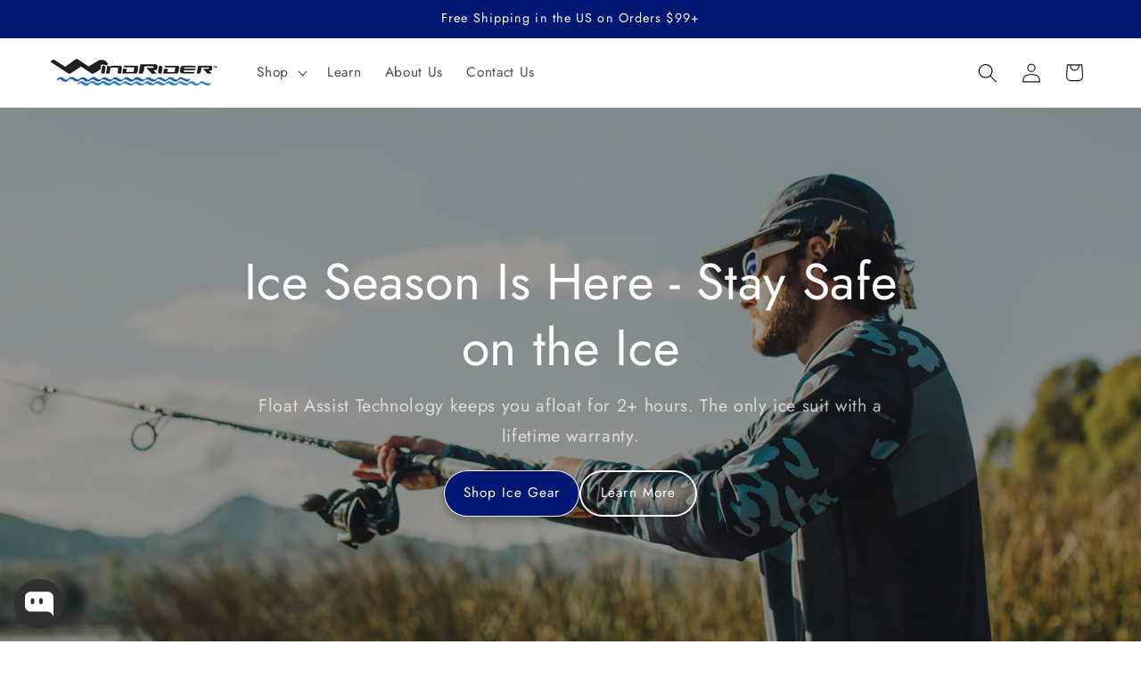

--- FILE ---
content_type: text/css
request_url: https://windrider.com/cdn/shop/t/337/assets/universal-slider.css?v=165950660921667177101769018987
body_size: -306
content:
.slider-component [slider-type=logo] .logo-item{text-align:center;padding:1rem;height:100%;display:flex;align-items:center;justify-content:center}.slider-component [slider-type=logo] .logo-item img{max-width:100%;max-height:80px;width:auto;transition:opacity .3s}.slider-component [slider-type=feature] .feature-item{padding:1.5rem}.slider-component [slider-type=feature] .feature-inner{display:flex;flex-direction:column;height:100%;text-align:center}.slider-component [slider-type=feature] .feature-img-container{margin-bottom:1rem}.slider-component [slider-type=feature] .feature-title-container h2{margin-top:1rem;margin-bottom:.5rem;font-size:1.4rem}.slider-component [slider-type=feature] .divider{width:50px;margin:.5rem auto 1rem;border:1px solid rgba(var(--color-foreground),.2)}.slider-component [slider-type=feature] .feature-desc-container{margin-top:auto}.slider-component [slider-type=testimonial] .testimonial-item{padding:1.5rem}.slider-component [slider-type=testimonial] .testimonial-inner{background:rgba(var(--color-background),1);border:1px solid rgba(var(--color-foreground),.1);border-radius:.5rem;padding:2rem;height:100%;display:flex;flex-direction:column}.slider-component [slider-type=testimonial] .testimonial-img-container{width:80px;height:80px;border-radius:50%;overflow:hidden;margin:0 auto 1.5rem}.slider-component [slider-type=testimonial] .testimonial-img-container img{width:100%;height:100%;object-fit:cover}.slider-component [slider-type=testimonial] .testimonial-text{font-style:italic;margin-bottom:1rem;text-align:center}.slider-component [slider-type=testimonial] .testimonial-name{margin-top:auto;text-align:center;font-weight:700}@media screen and (min-width: 990px){.slider-component .slider-buttons{display:flex}}.slider-component .slider-button{background:rgba(var(--color-background),.8);border:1px solid rgba(var(--color-foreground),.1);border-radius:50%;box-shadow:0 2px 5px rgba(var(--color-foreground),.1);width:40px;height:40px}.slider-component .slider-button:hover{background:rgba(var(--color-background),1);transform:scale(1.05)}
/*# sourceMappingURL=/cdn/shop/t/337/assets/universal-slider.css.map?v=165950660921667177101769018987 */


--- FILE ---
content_type: text/css
request_url: https://windrider.com/cdn/shop/t/337/assets/cart-drawer-optimized.css?v=123842619291279828401769018784
body_size: 2787
content:
:root{--cart-primary-blue: #0F80C2;--cart-dark-blue: #1362AF;--cart-orange-cta: #CC4A11;--cart-orange-hover: #B33E0F;--cart-white: #FFFFFF;--cart-off-white: #F8F8F8;--cart-light-gray: #FAFAFA;--cart-black: #000000;--cart-gray-text: #666666;--cart-border-gray: #E0E0E0;--cart-error-red: #E53E3E;--cart-success-green: #2E7D32;--cart-spacing-xs: 4px;--cart-spacing-sm: 8px;--cart-spacing-md: 12px;--cart-spacing-lg: 16px;--cart-spacing-xl: 20px;--cart-font-size-xs: 11px;--cart-font-size-sm: 12px;--cart-font-size-base: 14px;--cart-font-size-md: 16px;--cart-font-size-lg: 18px;--cart-font-size-xl: 20px;--cart-drawer-width: 420px;--cart-drawer-width-mobile: 100%;--cart-item-image-size: 60px;--cart-border-radius: 4px;--cart-z-overlay: 1000;--cart-z-drawer: 1001;--cart-transition-fast: .2s ease;--cart-transition-medium: .3s ease;--cart-transition-slow: .5s ease}cart-drawer{display:block}cart-drawer *{box-sizing:border-box}.cart-drawer__overlay{display:none;position:fixed;top:0;left:0;width:100%;height:100%;background-color:#00000080;z-index:var(--cart-z-overlay)}.drawer__inner{display:none;position:fixed;top:0;right:0;height:100%;width:100%;max-width:var(--cart-drawer-width);background-color:var(--cart-white);transform:translate(100%);transition:transform var(--cart-transition-medium);flex-direction:column;box-shadow:-2px 0 10px #0000001a;z-index:calc(var(--cart-z-overlay) + 2)}cart-drawer.active .cart-drawer__overlay{display:block;cursor:pointer}cart-drawer.active .drawer__inner{display:flex;transform:translate(0)}.drawer__header{display:flex;align-items:center;justify-content:space-between;padding:5px var(--cart-spacing-xl);background-color:var(--cart-off-white);border-bottom:1px solid var(--cart-border-gray)}.drawer__heading{font-size:17px;font-weight:700;margin:0;display:flex;align-items:center;gap:var(--cart-spacing-sm)}.cart-count-badge{background-color:var(--cart-orange-cta);color:var(--cart-white);padding:2px 6px;border-radius:10px;font-size:var(--cart-font-size-sm);font-weight:600}.drawer__close{background:none;border:none;cursor:pointer;padding:var(--cart-spacing-md);display:flex;align-items:center;justify-content:center;transition:opacity var(--cart-transition-fast);min-width:44px;min-height:44px}.drawer__close:hover{opacity:.7}.drawer__close svg{width:20px;height:20px}.drawer__contents{flex:1;overflow-y:auto;padding-bottom:0}.free-shipping-section{padding:var(--cart-spacing-md) var(--cart-spacing-xl);background-color:var(--cart-primary-blue);color:var(--cart-white)}.free-shipping-container{display:flex;flex-direction:column;gap:var(--cart-spacing-sm)}.free-shipping-text{font-size:var(--cart-font-size-base);text-align:center}.free-shipping-text strong{font-weight:700}.free-shipping-bar{width:100%;height:8px;background-color:#ffffff4d;border-radius:var(--cart-border-radius);overflow:hidden;position:relative}.free-shipping-bar__progress{display:block!important;height:100%;background-color:var(--cart-white);border-radius:var(--cart-border-radius);transition:width var(--cart-transition-slow);position:relative;min-width:4%}.free-shipping-bar__progress[style*="width: 9"],.free-shipping-bar__progress[style*="width: 8"]{background:linear-gradient(90deg,var(--cart-white) 0%,rgba(255,255,255,.9) 50%,var(--cart-white) 100%);background-size:200% 100%;animation:shimmer 2s linear infinite}.drawer__cart-items-wrapper{padding:0 var(--cart-spacing-xs)}.cart-items{width:100%;border-collapse:collapse}.cart-item{border-bottom:1px solid var(--cart-border-gray)}.cart-item:last-child{border-bottom:none}.cart-item td{padding:var(--cart-spacing-lg) 0;vertical-align:top}cart-drawer .cart-item td.cart-item__details{padding:var(--cart-spacing-lg) 0!important}.cart-item__media{width:var(--cart-item-image-size)!important;padding-right:6px}.cart-item__media a{display:block;line-height:0}.cart-item__image{width:var(--cart-item-image-size);height:var(--cart-item-image-size);object-fit:cover;border-radius:var(--cart-border-radius);display:block}.cart-item__details{padding-left:6px!important;padding-right:0!important}cart-drawer td.cart-item__details,cart-drawer .cart-items td.cart-item__details,cart-drawer table.cart-items td.cart-item__details{padding-left:6px!important;padding-right:0!important;padding-top:var(--cart-spacing-lg)!important;padding-bottom:var(--cart-spacing-lg)!important}.cart-item__header{display:flex;justify-content:space-between;align-items:flex-start;margin-bottom:var(--cart-spacing-sm)}.cart-item__name{font-size:13px;font-weight:600;color:var(--cart-black);text-decoration:none;display:block;line-height:1.4;flex:1;padding-right:6px}.cart-item__name:hover{color:var(--cart-primary-blue)}.cart-item__meta{display:flex;justify-content:space-between;align-items:center;gap:var(--cart-spacing-md)}.cart-item__variant{font-size:var(--cart-font-size-sm);color:var(--cart-gray-text);flex:1}.product-options{margin:var(--cart-spacing-sm) 0}.product-option{font-size:var(--cart-font-size-sm);color:var(--cart-gray-text);margin-bottom:2px}.cart-item__price{display:flex;flex-direction:column;align-items:flex-end}.price__compare{font-size:11px;color:var(--cart-gray-text);text-decoration:line-through}.price__amount{font-size:14px;font-weight:600;color:var(--cart-black)}.cart-item__actions{display:flex;align-items:center;gap:var(--cart-spacing-xs);flex-shrink:0}.quantity-input{display:flex;align-items:center;border:1px solid var(--cart-border-gray);border-radius:var(--cart-border-radius);overflow:hidden}.quantity-input.compact{height:44px}.quantity__button{background:none;border:none;cursor:pointer;padding:var(--cart-spacing-sm) var(--cart-spacing-md);display:flex;align-items:center;justify-content:center;transition:background-color var(--cart-transition-fast);min-width:44px;min-height:44px}.quantity-input.compact .quantity__button{width:44px;height:44px;padding:0}.quantity__button:hover{background-color:var(--cart-off-white)}.quantity__button svg{width:12px;height:12px}.quantity-input.compact .quantity__button svg{width:10px;height:10px}.quantity__input{width:40px;text-align:center;border:none;border-left:1px solid var(--cart-border-gray);border-right:1px solid var(--cart-border-gray);font-size:var(--cart-font-size-base);padding:6px 0}.quantity-input.compact .quantity__input{width:36px;font-size:max(var(--cart-font-size-sm),16px);height:44px;padding:0}.quantity__input::-webkit-inner-spin-button,.quantity__input::-webkit-outer-spin-button{-webkit-appearance:none;margin:0}.cart-item__remove{display:inline-flex;align-items:center}.cart-item__remove a,.cart-item__remove-link{font-size:var(--cart-font-size-sm);color:var(--cart-gray-text);text-decoration:none;cursor:pointer;white-space:nowrap;display:inline-flex;align-items:center;justify-content:center;gap:var(--cart-spacing-xs);min-width:44px;min-height:44px;padding:var(--cart-spacing-sm);border-radius:var(--cart-border-radius);transition:background-color var(--cart-transition-fast),color var(--cart-transition-fast)}.cart-item__remove a:hover,.cart-item__remove-link:hover{color:var(--cart-error-red);background-color:#e53e3e1a;text-decoration:none}.cart-item__remove-icon{width:16px;height:16px;flex-shrink:0}.cart-item__remove-text{font-weight:500}.cross-sell-section{background-color:#f0f0f0;padding:var(--cart-spacing-lg) var(--cart-spacing-xl);margin-top:0;border-top:1px solid var(--cart-border-gray);border-bottom:1px solid var(--cart-border-gray)}.cross-sell__title{font-size:17px;font-weight:700;margin:0 0 var(--cart-spacing-lg) 0}.cross-sell-product{display:flex;gap:0;align-items:flex-start}.cross-sell-product__image-container{width:var(--cart-item-image-size);flex-shrink:0;padding-right:6px}.cross-sell-product__image-link{display:block;line-height:0}.cross-sell-product__image{width:var(--cart-item-image-size);height:var(--cart-item-image-size);object-fit:cover;border-radius:var(--cart-border-radius);display:block}.cross-sell-product__form{margin-top:var(--cart-spacing-sm);width:100%}.cross-sell-product__form-row{display:flex;gap:var(--cart-spacing-xs);align-items:center;width:100%}.cross-sell-product__variants{appearance:none;-webkit-appearance:none;-moz-appearance:none;background-color:var(--cart-white);border:1px solid var(--cart-border-gray);border-radius:var(--cart-border-radius);padding:var(--cart-spacing-sm) var(--cart-spacing-lg) var(--cart-spacing-sm) var(--cart-spacing-md);font-size:max(1.4rem,16px);min-height:44px;cursor:pointer;background-image:url("data:image/svg+xml,%3Csvg xmlns='http://www.w3.org/2000/svg' viewBox='0 0 14 8'%3E%3Cpath fill='%23666' d='M0 1.6L1.4 0L7 5.6L12.6 0L14 1.6L7 8.6L0 1.6Z'/%3E%3C/svg%3E");background-repeat:no-repeat;background-position:right var(--cart-spacing-sm) center;background-size:10px;flex:1 1 0%;min-width:100px;width:0}.cross-sell-product__variants:focus{outline:2px solid var(--cart-primary-blue);outline-offset:2px}.cross-sell-product__info{flex:1;padding-left:6px}.cross-sell-product__title{font-size:15px;font-weight:600;color:var(--cart-black);text-decoration:none;display:block;margin-bottom:4px;line-height:1.4}.cross-sell-product__title:hover{color:var(--cart-primary-blue)}.cross-sell-product__price{display:flex;gap:var(--cart-spacing-sm);align-items:center;margin-bottom:4px}.cross-sell-product__price .price__amount{font-size:13px;font-weight:600}.cross-sell-product__price .price__compare{font-size:11px}.cross-sell-product__reviews-price-row{display:flex;align-items:center;gap:var(--cart-spacing-sm);margin-bottom:4px}.cross-sell-product__reviews{transform:scale(.85);transform-origin:left center}.cross-sell-product__reviews .jdgm-widget,.cross-sell-product__reviews .jdgm-preview-badge{font-size:13px!important}.cross-sell-product__reviews .jdgm-star{font-size:13px!important;width:13px!important;height:13px!important}cart-drawer .cross-sell-product__button,cart-drawer button.cross-sell-product__button,cart-drawer .button.cross-sell-product__button,.cross-sell-section .cross-sell-product__button,.cross-sell-section button.cross-sell-product__button{background-color:var(--cart-primary-blue);color:var(--cart-white);border:none;padding:8px 12px!important;font-size:var(--cart-font-size-sm)!important;font-weight:600;border-radius:var(--cart-border-radius);cursor:pointer;transition:background-color var(--cart-transition-fast);width:auto!important;min-width:auto!important;height:44px!important;min-height:44px!important;max-height:44px!important;line-height:1.2!important;display:flex;align-items:center;justify-content:center;flex-shrink:0}.cross-sell-product__button:hover{background-color:var(--cart-dark-blue)}.cross-sell-product__button:disabled{background-color:#ccc;cursor:not-allowed}.compact-trust-timer{display:flex;align-items:center;justify-content:space-between;padding:var(--cart-spacing-sm) var(--cart-spacing-md);margin-bottom:var(--cart-spacing-md);background-color:#fff3e0;border-radius:var(--cart-border-radius)}.compact-trust-timer__timer,.compact-trust-timer__guarantee{display:flex;align-items:center;gap:var(--cart-spacing-xs);flex:1}.compact-trust-timer__timer{justify-content:flex-start}.compact-trust-timer__guarantee{justify-content:flex-end}.compact-trust-timer__divider{width:1px;height:20px;background-color:#00000026;margin:0 var(--cart-spacing-sm)}.compact-trust-timer__icon{font-size:16px}.compact-trust-timer__text{font-size:var(--cart-font-size-sm);color:var(--cart-black);font-weight:500}.drawer__footer{border-top:1px solid var(--cart-border-gray);padding:var(--cart-spacing-xs) var(--cart-spacing-xl);background-color:var(--cart-white);z-index:10}#countdown-timer{font-weight:700;color:var(--cart-orange-cta)}.savings-callout{display:flex;align-items:center;justify-content:center;gap:var(--cart-spacing-sm);padding:0 var(--cart-spacing-md);background-color:#e8f5e9;border-radius:var(--cart-border-radius);margin-bottom:var(--cart-spacing-md)}.savings-callout__icon{font-size:20px}.savings-callout__text{font-size:var(--cart-font-size-base);color:var(--cart-black)}.savings-callout__text strong{font-weight:700;color:var(--cart-success-green)}.cart-note-details{margin-bottom:var(--cart-spacing-lg)}.cart-note-details summary{cursor:pointer;display:flex;align-items:center;justify-content:space-between;padding:var(--cart-spacing-md) 0;font-size:var(--cart-font-size-base);color:var(--cart-gray-text)}.cart-note-details summary svg{width:14px;height:8px;transition:transform var(--cart-transition-fast)}.cart-note-details[open] summary svg{transform:rotate(180deg)}.cart__note{margin-top:var(--cart-spacing-sm)}.cart__note textarea{width:100%;min-height:80px;padding:var(--cart-spacing-md);border:1px solid var(--cart-border-gray);border-radius:var(--cart-border-radius);font-size:max(var(--cart-font-size-base),16px);resize:vertical}.discounts{margin-bottom:var(--cart-spacing-lg)}.discounts__discount{display:flex;align-items:center;gap:var(--cart-spacing-sm);padding:var(--cart-spacing-sm);background-color:#fff3e0;border-radius:var(--cart-border-radius);font-size:var(--cart-font-size-base)}.discount-icon{width:16px;height:16px;fill:var(--cart-orange-cta)}.totals{display:flex;justify-content:space-between;align-items:center;margin:var(--cart-spacing-lg) 0;padding:0;border-top:1px solid var(--cart-border-gray)}.totals__subtotal,.totals__subtotal-value{font-size:16px;font-weight:700;margin:0}.checkout-button{width:100%;padding:var(--cart-spacing-lg);background-color:var(--cart-orange-cta);color:var(--cart-white);border:none;border-radius:var(--cart-border-radius);font-size:var(--cart-font-size-lg);font-weight:700;cursor:pointer;position:relative;overflow:hidden;transition:transform var(--cart-transition-fast);animation:pulse 2s infinite;min-height:48px}.checkout-button:hover{background-color:var(--cart-orange-hover);animation:none;transform:scale(1.05)}.checkout-button:disabled{background-color:#ccc;cursor:not-allowed;animation:none}.security-text{display:flex;align-items:center;justify-content:center;gap:var(--cart-spacing-sm);margin-top:4px;font-size:var(--cart-font-size-sm);color:var(--cart-gray-text)}.security-text__icon{font-size:16px}.payment-icons{margin-top:var(--cart-spacing-xs)}.payment-icons .list-payment{display:flex;align-items:center;justify-content:center;gap:6px;list-style:none;margin:0;padding:0;flex-wrap:wrap}.payment-icons .list-payment__item{display:flex;align-items:center}.payment-icons .payment-icon{width:40px;height:28px;object-fit:contain}#CartDrawer-CartErrors{display:none;margin:var(--cart-spacing-md) var(--cart-spacing-xl);padding:var(--cart-spacing-md);background-color:#fef2f2;border:1px solid var(--cart-error-red);border-radius:var(--cart-border-radius);color:var(--cart-error-red);font-size:var(--cart-font-size-base)}#CartDrawer-CartErrors.is-visible{display:flex;align-items:center;justify-content:space-between;gap:var(--cart-spacing-md);animation:slideIn .3s ease}.cart-error__content{display:flex;align-items:center;gap:var(--cart-spacing-sm);flex:1}.cart-error__icon{flex-shrink:0;width:20px;height:20px}.cart-error__message{flex:1;line-height:1.4}.cart-error__retry{flex-shrink:0;background-color:var(--cart-error-red);color:var(--cart-white);border:none;padding:var(--cart-spacing-sm) var(--cart-spacing-md);border-radius:var(--cart-border-radius);font-size:var(--cart-font-size-sm);font-weight:600;cursor:pointer;transition:background-color var(--cart-transition-fast);white-space:nowrap;min-height:44px}.cart-error__retry:hover{background-color:#c53030}.cart-error__retry:focus{outline:2px solid var(--cart-error-red);outline-offset:2px}.cart-error__dismiss{flex-shrink:0;background:none;border:none;padding:var(--cart-spacing-md);cursor:pointer;color:var(--cart-error-red);display:flex;align-items:center;justify-content:center;opacity:.7;transition:opacity var(--cart-transition-fast);min-width:44px;min-height:44px}.cart-error__dismiss:hover{opacity:1}.cart-error__dismiss svg{width:14px;height:14px}@keyframes slideIn{0%{opacity:0;transform:translateY(-10px)}to{opacity:1;transform:translateY(0)}}.cart-drawer__empty{text-align:center;padding:60px var(--cart-spacing-xl)}.cart-drawer__empty p{font-size:var(--cart-font-size-lg);color:var(--cart-gray-text);margin-bottom:24px}.cart-drawer__empty .button{display:inline-block;padding:var(--cart-spacing-md) 24px;background-color:var(--cart-primary-blue);color:var(--cart-white);text-decoration:none;border-radius:var(--cart-border-radius);font-size:var(--cart-font-size-md);font-weight:600;transition:background-color var(--cart-transition-fast)}.cart-drawer__empty .button:hover{background-color:var(--cart-dark-blue)}@keyframes pulse{0%{transform:scale(1)}50%{transform:scale(1.02)}to{transform:scale(1)}}@keyframes shimmer{0%{background-position:-200% 0}to{background-position:200% 0}}.visually-hidden{position:absolute;width:1px;height:1px;padding:0;margin:-1px;overflow:hidden;clip:rect(0,0,0,0);white-space:nowrap;border:0}@media screen and (min-width: 750px){cart-drawer .cart-item__media{width:var(--cart-item-image-size)!important;max-width:var(--cart-item-image-size)!important;min-width:var(--cart-item-image-size)!important}cart-drawer .cart-item__image{width:var(--cart-item-image-size)!important;height:var(--cart-item-image-size)!important}}@media screen and (max-width: 768px){.drawer__inner{max-width:var(--cart-drawer-width-mobile)}cart-drawer .cart-items{display:table!important}cart-drawer .cart-items tbody{display:table-row-group!important}cart-drawer .cart-item{display:table-row!important}cart-drawer .cart-item td{display:table-cell!important}cart-drawer .cart-item td.cart-item__details{padding:var(--cart-spacing-lg) 0 var(--cart-spacing-lg) 6px!important}cart-drawer .cart-item td.cart-item__media{padding:var(--cart-spacing-lg) 6px var(--cart-spacing-lg) 0!important}.drawer__header{padding:var(--cart-spacing-sm) var(--cart-spacing-lg)}.drawer__heading{font-size:var(--cart-font-size-lg)}.free-shipping-section{padding:var(--cart-spacing-md) var(--cart-spacing-lg)}.drawer__cart-items-wrapper{padding:0 var(--cart-spacing-xs)}.cart-item__name{font-size:13px}.cross-sell-section{padding:var(--cart-spacing-md) var(--cart-spacing-lg);overflow:visible}.cross-sell-product{flex-direction:row;text-align:left}.cross-sell-product__image-container{width:var(--cart-item-image-size);flex-shrink:0;padding-right:6px;overflow:visible}.cross-sell-product__info{flex:1;padding-left:6px;min-width:0;overflow:visible}.cross-sell-product__form-row{display:flex!important;flex-wrap:nowrap!important;gap:var(--cart-spacing-xs)!important;width:100%!important}cart-drawer .cross-sell-product__variants,.cross-sell-section .cross-sell-product__variants{flex:1 1 auto!important;min-width:80px!important;max-width:none!important;width:auto!important}cart-drawer .cross-sell-product__button,.cross-sell-section .cross-sell-product__button{flex:0 0 auto!important;min-width:44px!important;max-width:60px!important;width:auto!important;padding:8px 10px!important}.compact-trust-timer{padding:var(--cart-spacing-xs) var(--cart-spacing-sm)}.compact-trust-timer__text,.compact-trust-timer__icon{font-size:14px}.drawer__footer{position:fixed;bottom:0;left:0;right:0;padding:var(--cart-spacing-xs) var(--cart-spacing-lg);padding-bottom:calc(var(--cart-spacing-xs) + env(safe-area-inset-bottom,0px));background-color:var(--cart-white);border-top:1px solid var(--cart-border-gray);box-shadow:0 -2px 10px #0000001a}cart-drawer.active .drawer__inner>.drawer__contents{padding-bottom:180px}.checkout-button{font-size:var(--cart-font-size-md);padding:14px}.payment-icons{margin-left:-10px;margin-right:-10px}.payment-icons .list-payment{gap:4px}.payment-icons .payment-icon{width:36px;height:24px}}
/*# sourceMappingURL=/cdn/shop/t/337/assets/cart-drawer-optimized.css.map?v=123842619291279828401769018784 */


--- FILE ---
content_type: text/css
request_url: https://windrider.com/cdn/shop/t/337/assets/custom-banner-buttons.css?v=36239098985878216871769018834
body_size: -150
content:
.banner__buttons .button{background-color:var(--button-bg-color, var(--color-button));color:var(--button-text-color, var(--color-button-text));border-radius:var(--button-border-radius, 0);padding:var(--button-padding, 1.5rem 3rem);font-size:var(--button-font-size, 1.5rem);line-height:var(--button-line-height, 1.5);border-width:var(--button-border-width, 1px);font-weight:var(--button-font-weight, 400);min-width:var(--button-min-width, auto);transition:transform .1s ease-in-out,background-color .2s ease-in-out,color .2s ease-in-out}.banner__buttons .button:hover{background-color:var(--button-bg-hover-color, var(--button-bg-color, var(--color-button)));color:var(--button-text-hover-color, var(--button-text-color, var(--color-button-text)));transform:translateY(-2px);box-shadow:0 4px 8px #0000001a}.banner__buttons .button:active,.banner__buttons .button:focus{transform:translateY(0);box-shadow:0 2px 4px #0000001a}.banner__buttons .button--secondary{background-color:var(--secondary-button-bg-color, transparent);color:var(--secondary-button-text-color, var(--color-button));border:var(--button-border-width, 1px) solid var(--secondary-button-border-color, var(--color-button))}.banner__buttons .button--secondary:hover{background-color:var(--secondary-button-bg-hover-color, rgba(var(--color-button), .1));color:var(--secondary-button-text-hover-color, var(--color-button))}.banner__buttons[data-button-size=small] .button{--button-padding: .75rem 1.5rem;--button-font-size: 1.2rem;--button-min-width: 10rem}.banner__buttons[data-button-size=medium] .button{--button-padding: 1rem 2rem;--button-font-size: 1.4rem;--button-min-width: 12rem}.banner__buttons[data-button-size=large] .button{--button-padding: 1.25rem 2.5rem;--button-font-size: 1.6rem;--button-min-width: 15rem}.banner__buttons[data-button-shape=square] .button{--button-border-radius: 0}.banner__buttons[data-button-shape=rounded] .button{--button-border-radius: 8px}.banner__buttons[data-button-shape=pill] .button{--button-border-radius: 50px}@media screen and (max-width: 749px){.banner__buttons .button{width:100%;margin-bottom:1rem}.banner__buttons .button:last-child{margin-bottom:0}.banner__buttons--multiple{flex-direction:column;width:100%}}
/*# sourceMappingURL=/cdn/shop/t/337/assets/custom-banner-buttons.css.map?v=36239098985878216871769018834 */


--- FILE ---
content_type: text/css
request_url: https://windrider.com/cdn/shop/t/337/assets/homepage-trust-signals.css?v=92340102946435964131769018864
body_size: -326
content:
.trust-signals{background-color:#f9f9f9}.trust-signals__wrapper{margin-bottom:1.6rem}.trust-signals__grid{display:flex;gap:2.4rem;justify-content:center;overflow-x:auto;-webkit-overflow-scrolling:touch;scrollbar-width:none;-ms-overflow-style:none;padding:0}.trust-signals__grid::-webkit-scrollbar{display:none}.trust-signal{display:flex;flex-direction:column;align-items:center;min-width:15rem;flex-shrink:0}.trust-signal__icon{width:3.6rem;height:3.6rem;background-color:#0f80c2;border-radius:50%;display:flex;align-items:center;justify-content:center;margin-bottom:.8rem;font-size:1.8rem;color:#fff}.trust-signal__title{font-weight:700;font-size:1.4rem;margin-bottom:.2rem;color:#222;text-align:center}.trust-signal__description{font-size:1.2rem;color:#666;text-align:center;margin:0}.trust-signals__social-proof{text-align:center;padding-top:1.6rem;border-top:.1rem solid #e0e0e0}.social-proof-stats{display:flex;justify-content:center;gap:3.2rem;flex-wrap:wrap}.stat{display:flex;flex-direction:column;align-items:center}.stat__number{font-size:2.4rem;font-weight:700;color:#0f80c2;line-height:1;margin-bottom:.2rem}.stat__label{font-size:1.2rem;color:#666;text-align:center}@media screen and (min-width: 750px){.trust-signals__grid{display:grid;grid-template-columns:repeat(2,1fr)}}@media screen and (min-width: 990px){.trust-signals__grid{display:grid;grid-template-columns:repeat(4,1fr)}}
/*# sourceMappingURL=/cdn/shop/t/337/assets/homepage-trust-signals.css.map?v=92340102946435964131769018864 */


--- FILE ---
content_type: text/css
request_url: https://windrider.com/cdn/shop/t/337/assets/homepage-features.css?v=27482426097824789111769018863
body_size: -478
content:
.homepage-features{width:100%}.features__header{text-align:center;margin-bottom:3rem}.features__title{margin:0}.features__grid{display:grid;grid-template-columns:1fr;gap:2rem}.feature-card{text-align:center;padding:2rem;background-color:rgb(var(--color-background));border-radius:.5rem}.feature-card__icon{font-size:3rem;margin-bottom:1rem;line-height:1}.feature-card__title{font-size:20px;font-weight:700;margin-bottom:1rem;color:rgb(var(--color-foreground))}.feature-card__description{color:rgba(var(--color-foreground),.75);line-height:1.6}.feature-card__description p{margin:0}@media screen and (min-width: 750px){.features__grid{grid-template-columns:repeat(2,1fr)}}@media screen and (min-width: 990px){.features__grid{grid-template-columns:repeat(4,1fr)}.features__header{margin-bottom:4rem}}
/*# sourceMappingURL=/cdn/shop/t/337/assets/homepage-features.css.map?v=27482426097824789111769018863 */


--- FILE ---
content_type: text/css
request_url: https://windrider.com/cdn/shop/t/337/assets/homepage-reviews.css?v=179504708915386261941769018864
body_size: -377
content:
.homepage-reviews{background-color:#f9f9f9}.reviews-header{text-align:center;max-width:80rem;margin:0 auto 4.8rem}.reviews-header__title{margin-bottom:1.6rem;line-height:1.2}.reviews-header__subheading{color:#666;font-size:1.8rem;line-height:1.7;margin:0}.reviews-grid{display:grid;grid-template-columns:1fr;gap:2.4rem}.review-card{background-color:#fff;padding:2.4rem;border-radius:.8rem;box-shadow:0 .2rem .8rem #00000014}.review-card__rating{display:flex;gap:.4rem;margin-bottom:1.6rem;color:orange;font-size:1.8rem}.review-card__text{color:#222;font-size:1.6rem;line-height:1.6;margin-bottom:1.6rem}.review-card__author{color:#666;font-size:1.4rem;font-weight:600;margin:0}@media screen and (min-width: 750px){.reviews-grid{grid-template-columns:repeat(2,1fr)}}@media screen and (min-width: 990px){.reviews-grid{grid-template-columns:repeat(3,1fr)}}
/*# sourceMappingURL=/cdn/shop/t/337/assets/homepage-reviews.css.map?v=179504708915386261941769018864 */


--- FILE ---
content_type: text/css
request_url: https://windrider.com/cdn/shop/t/337/assets/homepage-final-cta.css?v=176209224891326919791769018863
body_size: -515
content:
.final-cta{text-align:center}.final-cta__content{max-width:80rem;margin:0 auto}.final-cta__title{margin-bottom:1.6rem;line-height:1.2}.final-cta__body{font-size:1.8rem;line-height:1.7;margin-bottom:3.2rem;opacity:.95}.final-cta__body p{margin-bottom:0}.final-cta__button{display:inline-block}.final-cta__button .button{min-width:20rem}.final-cta .button--secondary{background-color:#fff;color:#0f80c2;border-color:#fff}.final-cta .button--secondary:hover{background-color:transparent;color:#fff;border-color:#fff}@media screen and (max-width: 749px){.final-cta__body{font-size:1.6rem}.final-cta__button .button{min-width:auto;width:100%;max-width:30rem}}
/*# sourceMappingURL=/cdn/shop/t/337/assets/homepage-final-cta.css.map?v=176209224891326919791769018863 */


--- FILE ---
content_type: text/css
request_url: https://windrider.com/cdn/shop/t/337/assets/menu-drawer-search.css?v=168597626889351036861769018915
body_size: -9
content:
.menu-drawer__search{padding:1.5rem;border-bottom:1px solid rgba(var(--color-foreground),.1);margin-bottom:1rem}.menu-drawer__search-form{margin:0;width:100%}.menu-drawer__search .field{margin-bottom:0}.menu-drawer__search .field__input{background-color:rgba(var(--color-foreground),.04);border:1px solid rgba(var(--color-foreground),.08);border-radius:var(--inputs-radius);color:rgb(var(--color-foreground));font-size:1.4rem;height:4.5rem;padding:1rem 4rem 1rem 1.5rem;transition:border-color .2s ease-in-out;width:100%}.menu-drawer__search .field__input:focus{border-color:rgb(var(--color-foreground));box-shadow:0 0 0 .1rem rgb(var(--color-foreground));outline:none}.menu-drawer__search .field__input::placeholder{color:rgba(var(--color-foreground),.55);opacity:1}.menu-drawer__search .field__label{clip:rect(0 0 0 0);clip-path:inset(50%);height:1px;margin:-1px;overflow:hidden;padding:0;position:absolute;width:1px;white-space:nowrap}.menu-drawer__search .field__button{align-items:center;background-color:transparent;border:0;color:rgb(var(--color-foreground));cursor:pointer;display:flex;height:4.5rem;justify-content:center;padding:0;position:absolute;right:0;top:0;width:4.5rem}.menu-drawer__search .field__button:hover{color:rgba(var(--color-foreground),.75)}.menu-drawer__search .search__button{right:0}.menu-drawer__search .reset__button{right:4rem}.menu-drawer__search .reset__button.hidden{display:none}.menu-drawer__search .field__button .svg-wrapper{height:1.8rem;width:1.8rem}.menu-drawer__search .predictive-search{position:absolute;left:1.5rem;right:1.5rem;top:calc(100% + .5rem);background-color:rgb(var(--color-background));border:1px solid rgba(var(--color-foreground),.08);border-radius:var(--inputs-radius);box-shadow:var(--popup-shadow-horizontal-offset) var(--popup-shadow-vertical-offset) var(--popup-shadow-blur-radius) rgba(var(--color-shadow),var(--popup-shadow-opacity));max-height:30rem;overflow-y:auto;z-index:3}.menu-drawer__search .predictive-search--drawer{width:calc(100% - 3rem)}.menu-drawer__search:has(.predictive-search[open]){margin-bottom:32rem}.menu-drawer.color-inverse .menu-drawer__search .field__input{background-color:rgba(var(--color-background),.04);border-color:rgba(var(--color-background),.08);color:rgb(var(--color-background))}.menu-drawer.color-inverse .menu-drawer__search .field__input:focus{border-color:rgb(var(--color-background));box-shadow:0 0 0 .1rem rgb(var(--color-background))}.menu-drawer.color-inverse .menu-drawer__search .field__button{color:rgb(var(--color-background))}@media screen and (max-width: 749px){.menu-drawer__search{padding:1rem}.menu-drawer__search .field__input{font-size:1.6rem;height:4rem;padding:.8rem 4rem .8rem 1.2rem}.menu-drawer__search .field__button{height:4rem;width:4rem}.menu-drawer__search .field__button .svg-wrapper{height:1.6rem;width:1.6rem}}@media screen and (max-width: 989px){.header__search{display:none}}
/*# sourceMappingURL=/cdn/shop/t/337/assets/menu-drawer-search.css.map?v=168597626889351036861769018915 */


--- FILE ---
content_type: text/plain; charset=utf-8
request_url: https://predict-api-v3.getwair.com/load
body_size: 1001
content:
{"inlineRecs":true,"isPreview":false,"productConfigs":{},"sessionCookieDomain":"","whitelabeled":false,"widgetCustomization":{},"widgetState":"live","widgetVersion":"v3","modalConfig":{"stonesEnabled":false,"defaultMetric":false,"productImageDisplayMode":"allow-fill","defaultBraUnitSystem":"us","defaultUserValues":{}},"dynamicPlacements":true,"placementConfig":{"predict":{"format":"button","styling":{"rounded":true,"block":false,"logoLaunch":false,"underline":true,"logoRec":false},"text":"Start"},"auto":{"text":"What's my size?","position":"right","enabled":false,"insets":{"x":0,"y":0}},"recommend":{"button":false,"underline":true,"rounded":true,"block":false,"text":"Find My Size","logoLaunch":false,"linkLogoBg":false,"textColor":"#000000","logoRec":false}},"banner":true,"units":{"stonesEnabled":false,"defaultMetric":false},"useInclusiveGenderLabels":false,"analyticsTracking":false,"inlineReviewsConfig":{"enabled":true},"showNoRecAvailable":false,"translations":{"supportedLngs":["en"],"fallbackLng":"en"},"showTwitterShare":false,"brandLogoImageUri":null}

--- FILE ---
content_type: text/javascript
request_url: https://windrider.com/cdn/shop/t/337/assets/global.min.js?v=128499629366459864791769018856
body_size: 6973
content:
var instock=document.querySelector('div[id*="instock-template--"]');const modalTriggers=document.querySelectorAll(".popup-trigger");const modalCloseTrigger=document.querySelector(".popup-modal__close");const bodyBlackout=document.querySelector(".body-blackout");var bodypr=document.querySelector("body");modalTriggers.forEach((trigger=>{trigger.addEventListener("click",(()=>{bodypr.classList.add("bodypr");const{popupTrigger:popupTrigger}=trigger.dataset;const popupModal=document.querySelector(`[data-popup-modal="${popupTrigger}"]`);popupModal.classList.add("is--visible");bodyBlackout.classList.add("is-blacked-out");popupModal.querySelector(".popup-modal__close").addEventListener("click",(()=>{bodypr.classList.remove("bodypr");popupModal.classList.remove("is--visible");bodyBlackout.classList.remove("is-blacked-out")}));bodyBlackout.addEventListener("click",(()=>{popupModal.classList.remove("is--visible");bodyBlackout.classList.remove("is-blacked-out")}))}))}));function getFocusableElements(container){return Array.from(container.querySelectorAll("summary, a[href], button:enabled, [tabindex]:not([tabindex^='-']), [draggable], area, input:not([type=hidden]):enabled, select:enabled, textarea:enabled, object, iframe"))}document.querySelectorAll('[id^="Details-"] summary').forEach((summary=>{summary.setAttribute("role","button");summary.setAttribute("aria-expanded",summary.parentNode.hasAttribute("open"));if(summary.nextElementSibling.getAttribute("id")){summary.setAttribute("aria-controls",summary.nextElementSibling.id)}summary.addEventListener("click",(event=>{event.currentTarget.setAttribute("aria-expanded",!event.currentTarget.closest("details").hasAttribute("open"))}));if(summary.closest("header-drawer, menu-drawer"))return;summary.parentElement.addEventListener("keyup",onKeyUpEscape)}));const trapFocusHandlers={};function trapFocus(container,elementToFocus=container){var elements=getFocusableElements(container);var first=elements[0];var last=elements[elements.length-1];removeTrapFocus();trapFocusHandlers.focusin=event=>{if(event.target!==container&&event.target!==last&&event.target!==first)return;document.addEventListener("keydown",trapFocusHandlers.keydown)};trapFocusHandlers.focusout=function(){document.removeEventListener("keydown",trapFocusHandlers.keydown)};trapFocusHandlers.keydown=function(event){if(event.code.toUpperCase()!=="TAB")return;if(event.target===last&&!event.shiftKey){event.preventDefault();first.focus()}if((event.target===container||event.target===first)&&event.shiftKey){event.preventDefault();last.focus()}};document.addEventListener("focusout",trapFocusHandlers.focusout);document.addEventListener("focusin",trapFocusHandlers.focusin);elementToFocus.focus();if(elementToFocus.tagName==="INPUT"&&["search","text","email","url"].includes(elementToFocus.type)&&elementToFocus.value){elementToFocus.setSelectionRange(0,elementToFocus.value.length)}}try{document.querySelector(":focus-visible")}catch(e){focusVisiblePolyfill()}function focusVisiblePolyfill(){const navKeys=["ARROWUP","ARROWDOWN","ARROWLEFT","ARROWRIGHT","TAB","ENTER","SPACE","ESCAPE","HOME","END","PAGEUP","PAGEDOWN"];let currentFocusedElement=null;let mouseClick=null;window.addEventListener("keydown",(event=>{if(navKeys.includes(event.code.toUpperCase())){mouseClick=false}}));window.addEventListener("mousedown",(event=>{mouseClick=true}));window.addEventListener("focus",(()=>{if(currentFocusedElement)currentFocusedElement.classList.remove("focused");if(mouseClick)return;currentFocusedElement=document.activeElement;currentFocusedElement.classList.add("focused")}),true)}function pauseAllMedia(){document.querySelectorAll(".js-youtube").forEach((video=>{video.contentWindow.postMessage('{"event":"command","func":"'+"pauseVideo"+'","args":""}',"*")}));document.querySelectorAll(".js-vimeo").forEach((video=>{video.contentWindow.postMessage('{"method":"pause"}',"*")}));document.querySelectorAll("video").forEach((video=>video.pause()));document.querySelectorAll("product-model").forEach((model=>{if(model.modelViewerUI)model.modelViewerUI.pause()}))}function removeTrapFocus(elementToFocus=null){document.removeEventListener("focusin",trapFocusHandlers.focusin);document.removeEventListener("focusout",trapFocusHandlers.focusout);document.removeEventListener("keydown",trapFocusHandlers.keydown);if(elementToFocus)elementToFocus.focus()}function onKeyUpEscape(event){if(event.code.toUpperCase()!=="ESCAPE")return;const openDetailsElement=event.target.closest("details[open]");if(!openDetailsElement)return;const summaryElement=openDetailsElement.querySelector("summary");openDetailsElement.removeAttribute("open");summaryElement.setAttribute("aria-expanded",false);summaryElement.focus()}class QuantityInput extends HTMLElement{constructor(){super();this.input=this.querySelector("input");this.changeEvent=new Event("change",{bubbles:true});this.input.addEventListener("change",this.onInputChange.bind(this));this.querySelectorAll("button").forEach((button=>button.addEventListener("click",this.onButtonClick.bind(this))))}quantityUpdateUnsubscriber=undefined;connectedCallback(){this.validateQtyRules();this.quantityUpdateUnsubscriber=subscribe(PUB_SUB_EVENTS.quantityUpdate,this.validateQtyRules.bind(this))}disconnectedCallback(){if(this.quantityUpdateUnsubscriber){this.quantityUpdateUnsubscriber()}}onInputChange(event){this.validateQtyRules()}onButtonClick(event){event.preventDefault();const previousValue=this.input.value;if(event.target.name==="plus"){if(parseInt(this.input.dataset.min)>parseInt(this.input.step)&&this.input.value==0){this.input.value=this.input.dataset.min}else{this.input.stepUp()}}else{this.input.stepDown()}if(previousValue!==this.input.value)this.input.dispatchEvent(this.changeEvent);if(this.input.dataset.min===previousValue&&event.target.name==="minus"){this.input.value=parseInt(this.input.min)}}validateQtyRules(){const value=parseInt(this.input.value);if(this.input.min){const buttonMinus=this.querySelector(".quantity__button[name='minus']");buttonMinus.classList.toggle("disabled",parseInt(value)<=parseInt(this.input.min))}if(this.input.max){const max=parseInt(this.input.max);const buttonPlus=this.querySelector(".quantity__button[name='plus']");buttonPlus.classList.toggle("disabled",value>=max)}}}customElements.define("quantity-input",QuantityInput);function debounce(fn,wait){let t;return(...args)=>{clearTimeout(t);t=setTimeout((()=>fn.apply(this,args)),wait)}}function throttle(fn,delay){let lastCall=0;return function(...args){const now=(new Date).getTime();if(now-lastCall<delay){return}lastCall=now;return fn(...args)}}function fetchConfig(type="json"){return{method:"POST",headers:{"Content-Type":"application/json",Accept:`application/${type}`}}}if(typeof window.Shopify=="undefined"){window.Shopify={}}Shopify.bind=function(fn,scope){return function(){return fn.apply(scope,arguments)}};Shopify.setSelectorByValue=function(selector,value){for(var i=0,count=selector.options.length;i<count;i++){var option=selector.options[i];if(value==option.value||value==option.innerHTML){selector.selectedIndex=i;return i}}};Shopify.addListener=function(target,eventName,callback){target.addEventListener?target.addEventListener(eventName,callback,false):target.attachEvent("on"+eventName,callback)};Shopify.postLink=function(path,options){options=options||{};var method=options["method"]||"post";var params=options["parameters"]||{};var form=document.createElement("form");form.setAttribute("method",method);form.setAttribute("action",path);for(var key in params){var hiddenField=document.createElement("input");hiddenField.setAttribute("type","hidden");hiddenField.setAttribute("name",key);hiddenField.setAttribute("value",params[key]);form.appendChild(hiddenField)}document.body.appendChild(form);form.submit();document.body.removeChild(form)};Shopify.CountryProvinceSelector=function(country_domid,province_domid,options){this.countryEl=document.getElementById(country_domid);this.provinceEl=document.getElementById(province_domid);this.provinceContainer=document.getElementById(options["hideElement"]||province_domid);Shopify.addListener(this.countryEl,"change",Shopify.bind(this.countryHandler,this));this.initCountry();this.initProvince()};Shopify.CountryProvinceSelector.prototype={initCountry:function(){var value=this.countryEl.getAttribute("data-default");Shopify.setSelectorByValue(this.countryEl,value);this.countryHandler()},initProvince:function(){var value=this.provinceEl.getAttribute("data-default");if(value&&this.provinceEl.options.length>0){Shopify.setSelectorByValue(this.provinceEl,value)}},countryHandler:function(e){var opt=this.countryEl.options[this.countryEl.selectedIndex];var raw=opt.getAttribute("data-provinces");var provinces=JSON.parse(raw);this.clearOptions(this.provinceEl);if(provinces&&provinces.length==0){this.provinceContainer.style.display="none"}else{for(var i=0;i<provinces.length;i++){var opt=document.createElement("option");opt.value=provinces[i][0];opt.innerHTML=provinces[i][1];this.provinceEl.appendChild(opt)}this.provinceContainer.style.display=""}},clearOptions:function(selector){while(selector.firstChild){selector.removeChild(selector.firstChild)}},setOptions:function(selector,values){for(var i=0,count=values.length;i<values.length;i++){var opt=document.createElement("option");opt.value=values[i];opt.innerHTML=values[i];selector.appendChild(opt)}}};class MenuDrawer extends HTMLElement{constructor(){super();this.mainDetailsToggle=this.querySelector("details");this.addEventListener("keyup",this.onKeyUp.bind(this));this.addEventListener("focusout",this.onFocusOut.bind(this));this.bindEvents()}bindEvents(){this.querySelectorAll("summary").forEach((summary=>summary.addEventListener("click",this.onSummaryClick.bind(this))));this.querySelectorAll("button:not(.localization-selector):not(.country-selector__close-button):not(.country-filter__reset-button)").forEach((button=>button.addEventListener("click",this.onCloseButtonClick.bind(this))))}onKeyUp(event){if(event.code.toUpperCase()!=="ESCAPE")return;const openDetailsElement=event.target.closest("details[open]");if(!openDetailsElement)return;openDetailsElement===this.mainDetailsToggle?this.closeMenuDrawer(event,this.mainDetailsToggle.querySelector("summary")):this.closeSubmenu(openDetailsElement)}onSummaryClick(event){const summaryElement=event.currentTarget;const detailsElement=summaryElement.parentNode;const parentMenuElement=detailsElement.closest(".has-submenu");const isOpen=detailsElement.hasAttribute("open");const reducedMotion=window.matchMedia("(prefers-reduced-motion: reduce)");function addTrapFocus(){trapFocus(summaryElement.nextElementSibling,detailsElement.querySelector("button"));summaryElement.nextElementSibling.removeEventListener("transitionend",addTrapFocus)}if(detailsElement===this.mainDetailsToggle){if(isOpen)event.preventDefault();isOpen?this.closeMenuDrawer(event,summaryElement):this.openMenuDrawer(summaryElement);if(window.matchMedia("(max-width: 990px)")){document.documentElement.style.setProperty("--viewport-height",`${window.innerHeight}px`)}}else{setTimeout((()=>{detailsElement.classList.add("menu-opening");summaryElement.setAttribute("aria-expanded",true);parentMenuElement&&parentMenuElement.classList.add("submenu-open");!reducedMotion||reducedMotion.matches?addTrapFocus():summaryElement.nextElementSibling.addEventListener("transitionend",addTrapFocus)}),100)}}openMenuDrawer(summaryElement){setTimeout((()=>{this.mainDetailsToggle.classList.add("menu-opening")}));summaryElement.setAttribute("aria-expanded",true);trapFocus(this.mainDetailsToggle,summaryElement);document.body.classList.add(`overflow-hidden-${this.dataset.breakpoint}`)}closeMenuDrawer(event,elementToFocus=false){if(event===undefined)return;this.mainDetailsToggle.classList.remove("menu-opening");this.mainDetailsToggle.querySelectorAll("details").forEach((details=>{details.removeAttribute("open");details.classList.remove("menu-opening")}));this.mainDetailsToggle.querySelectorAll(".submenu-open").forEach((submenu=>{submenu.classList.remove("submenu-open")}));document.body.classList.remove(`overflow-hidden-${this.dataset.breakpoint}`);removeTrapFocus(elementToFocus);this.closeAnimation(this.mainDetailsToggle);if(event instanceof KeyboardEvent)elementToFocus?.setAttribute("aria-expanded",false)}onFocusOut(){setTimeout((()=>{if(this.mainDetailsToggle.hasAttribute("open")&&!this.mainDetailsToggle.contains(document.activeElement))this.closeMenuDrawer()}))}onCloseButtonClick(event){const detailsElement=event.currentTarget.closest("details");this.closeSubmenu(detailsElement)}closeSubmenu(detailsElement){const parentMenuElement=detailsElement.closest(".submenu-open");parentMenuElement&&parentMenuElement.classList.remove("submenu-open");detailsElement.classList.remove("menu-opening");detailsElement.querySelector("summary").setAttribute("aria-expanded",false);removeTrapFocus(detailsElement.querySelector("summary"));this.closeAnimation(detailsElement)}closeAnimation(detailsElement){let animationStart;const handleAnimation=time=>{if(animationStart===undefined){animationStart=time}const elapsedTime=time-animationStart;if(elapsedTime<400){window.requestAnimationFrame(handleAnimation)}else{detailsElement.removeAttribute("open");if(detailsElement.closest("details[open]")){trapFocus(detailsElement.closest("details[open]"),detailsElement.querySelector("summary"))}}};window.requestAnimationFrame(handleAnimation)}}customElements.define("menu-drawer",MenuDrawer);class HeaderDrawer extends MenuDrawer{constructor(){super()}openMenuDrawer(summaryElement){this.header=this.header||document.querySelector(".section-header");this.borderOffset=this.borderOffset||this.closest(".header-wrapper").classList.contains("header-wrapper--border-bottom")?1:0;this.header.classList.add("menu-open");requestAnimationFrame((()=>{document.documentElement.style.setProperty("--header-bottom-position",`${parseInt(this.header.getBoundingClientRect().bottom-this.borderOffset)}px`)}));setTimeout((()=>{this.mainDetailsToggle.classList.add("menu-opening")}));summaryElement.setAttribute("aria-expanded",true);window.addEventListener("resize",this.onResize);trapFocus(this.mainDetailsToggle,summaryElement);document.body.classList.add(`overflow-hidden-${this.dataset.breakpoint}`)}closeMenuDrawer(event,elementToFocus){if(!elementToFocus)return;super.closeMenuDrawer(event,elementToFocus);this.header.classList.remove("menu-open");window.removeEventListener("resize",this.onResize)}onResize=()=>{this.header&&document.documentElement.style.setProperty("--header-bottom-position",`${parseInt(this.header.getBoundingClientRect().bottom-this.borderOffset)}px`);document.documentElement.style.setProperty("--viewport-height",`${window.innerHeight}px`)}}customElements.define("header-drawer",HeaderDrawer);class ModalDialog extends HTMLElement{constructor(){super();this.querySelector('[id^="ModalClose-"]').addEventListener("click",this.hide.bind(this,false));this.addEventListener("keyup",(event=>{if(event.code.toUpperCase()==="ESCAPE")this.hide()}));if(this.classList.contains("media-modal")){this.addEventListener("pointerup",(event=>{if(event.pointerType==="mouse"&&!event.target.closest("deferred-media, product-model"))this.hide()}))}else{this.addEventListener("click",(event=>{if(event.target===this)this.hide()}))}}connectedCallback(){if(this.moved)return;this.moved=true;document.body.appendChild(this)}show(opener){this.openedBy=opener;const popup=this.querySelector(".template-popup");document.body.classList.add("overflow-hidden");this.setAttribute("open","");if(popup)popup.loadContent();trapFocus(this,this.querySelector('[role="dialog"]'));window.pauseAllMedia()}hide(){document.body.classList.remove("overflow-hidden");document.body.dispatchEvent(new CustomEvent("modalClosed"));this.removeAttribute("open");removeTrapFocus(this.openedBy);window.pauseAllMedia()}}customElements.define("modal-dialog",ModalDialog);class ModalOpener extends HTMLElement{constructor(){super();const button=this.querySelector("button");if(!button)return;button.addEventListener("click",(()=>{const modal=document.querySelector(this.getAttribute("data-modal"));if(modal)modal.show(button)}))}}customElements.define("modal-opener",ModalOpener);class DeferredMedia extends HTMLElement{constructor(){super();const poster=this.querySelector('[id^="Deferred-Poster-"]');if(!poster)return;poster.addEventListener("click",this.loadContent.bind(this))}loadContent(focus=true){window.pauseAllMedia();if(!this.getAttribute("loaded")){const content=document.createElement("div");content.appendChild(this.querySelector("template").content.firstElementChild.cloneNode(true));this.setAttribute("loaded",true);const deferredElement=this.appendChild(content.querySelector("video, model-viewer, iframe"));if(focus)deferredElement.focus();if(deferredElement.nodeName=="VIDEO"&&deferredElement.getAttribute("autoplay")){deferredElement.play()}}}}customElements.define("deferred-media",DeferredMedia);class SliderComponent extends HTMLElement{constructor(){super();this.slider=this.querySelector('[id^="Slider-"]');this.sliderItems=this.querySelectorAll('[id^="Slide-"]');this.enableSliderLooping=false;this.currentPageElement=this.querySelector(".slider-counter--current");this.pageTotalElement=this.querySelector(".slider-counter--total");this.prevButton=this.querySelector('button[name="previous"]');this.nextButton=this.querySelector('button[name="next"]');if(!this.slider||!this.nextButton)return;this.initPages();const resizeObserver=new ResizeObserver((entries=>this.initPages()));resizeObserver.observe(this.slider);this.slider.addEventListener("scroll",this.update.bind(this));this.prevButton.addEventListener("click",this.onButtonClick.bind(this));this.nextButton.addEventListener("click",this.onButtonClick.bind(this))}initPages(){this.sliderItemsToShow=Array.from(this.sliderItems).filter((element=>element.clientWidth>0));if(this.sliderItemsToShow.length<2)return;this.sliderItemOffset=this.sliderItemsToShow[1].offsetLeft-this.sliderItemsToShow[0].offsetLeft;this.slidesPerPage=Math.floor((this.slider.clientWidth-this.sliderItemsToShow[0].offsetLeft)/this.sliderItemOffset);this.totalPages=this.sliderItemsToShow.length-this.slidesPerPage+1;this.update()}resetPages(){this.sliderItems=this.querySelectorAll('[id^="Slide-"]');this.initPages()}update(){if(!this.slider||!this.nextButton)return;const previousPage=this.currentPage;this.currentPage=Math.round(this.slider.scrollLeft/this.sliderItemOffset)+1;if(this.currentPageElement&&this.pageTotalElement){this.currentPageElement.textContent=this.currentPage;this.pageTotalElement.textContent=this.totalPages}if(this.currentPage!=previousPage){this.dispatchEvent(new CustomEvent("slideChanged",{detail:{currentPage:this.currentPage,currentElement:this.sliderItemsToShow[this.currentPage-1]}}))}if(this.enableSliderLooping)return;if(this.isSlideVisible(this.sliderItemsToShow[0])&&this.slider.scrollLeft===0){this.prevButton.setAttribute("disabled","disabled")}else{this.prevButton.removeAttribute("disabled")}if(this.isSlideVisible(this.sliderItemsToShow[this.sliderItemsToShow.length-1])){this.nextButton.setAttribute("disabled","disabled")}else{this.nextButton.removeAttribute("disabled")}}isSlideVisible(element,offset=0){const lastVisibleSlide=this.slider.clientWidth+this.slider.scrollLeft-offset;return element.offsetLeft+element.clientWidth<=lastVisibleSlide&&element.offsetLeft>=this.slider.scrollLeft}onButtonClick(event){event.preventDefault();const step=event.currentTarget.dataset.step||1;this.slideScrollPosition=event.currentTarget.name==="next"?this.slider.scrollLeft+step*this.sliderItemOffset:this.slider.scrollLeft-step*this.sliderItemOffset;this.setSlidePosition(this.slideScrollPosition)}setSlidePosition(position){this.slider.scrollTo({left:position})}}customElements.define("slider-component",SliderComponent);class SlideshowComponent extends SliderComponent{constructor(){super();this.sliderControlWrapper=this.querySelector(".slider-buttons");this.enableSliderLooping=true;if(!this.sliderControlWrapper)return;this.sliderFirstItemNode=this.slider.querySelector(".slideshow__slide");if(this.sliderItemsToShow.length>0)this.currentPage=1;this.announcementBarSlider=this.querySelector(".announcement-bar-slider");this.announcerBarAnimationDelay=this.announcementBarSlider?250:0;this.sliderControlLinksArray=Array.from(this.sliderControlWrapper.querySelectorAll(".slider-counter__link"));this.sliderControlLinksArray.forEach((link=>link.addEventListener("click",this.linkToSlide.bind(this))));this.slider.addEventListener("scroll",this.setSlideVisibility.bind(this));this.setSlideVisibility();if(this.announcementBarSlider){this.announcementBarArrowButtonWasClicked=false;this.reducedMotion=window.matchMedia("(prefers-reduced-motion: reduce)");this.reducedMotion.addEventListener("change",(()=>{if(this.slider.getAttribute("data-autoplay")==="true")this.setAutoPlay()}));[this.prevButton,this.nextButton].forEach((button=>{button.addEventListener("click",(()=>{this.announcementBarArrowButtonWasClicked=true}),{once:true})}))}if(this.slider.getAttribute("data-autoplay")==="true")this.setAutoPlay()}setAutoPlay(){this.autoplaySpeed=this.slider.dataset.speed*1e3;this.addEventListener("mouseover",this.focusInHandling.bind(this));this.addEventListener("mouseleave",this.focusOutHandling.bind(this));this.addEventListener("focusin",this.focusInHandling.bind(this));this.addEventListener("focusout",this.focusOutHandling.bind(this));if(this.querySelector(".slideshow__autoplay")){this.sliderAutoplayButton=this.querySelector(".slideshow__autoplay");this.sliderAutoplayButton.addEventListener("click",this.autoPlayToggle.bind(this));this.autoplayButtonIsSetToPlay=true;this.play()}else{this.reducedMotion.matches||this.announcementBarArrowButtonWasClicked?this.pause():this.play()}}onButtonClick(event){super.onButtonClick(event);this.wasClicked=true;const isFirstSlide=this.currentPage===1;const isLastSlide=this.currentPage===this.sliderItemsToShow.length;if(!isFirstSlide&&!isLastSlide){this.applyAnimationToAnnouncementBar(event.currentTarget.name);return}if(isFirstSlide&&event.currentTarget.name==="previous"){this.slideScrollPosition=this.slider.scrollLeft+this.sliderFirstItemNode.clientWidth*this.sliderItemsToShow.length}else if(isLastSlide&&event.currentTarget.name==="next"){this.slideScrollPosition=0}this.setSlidePosition(this.slideScrollPosition);this.applyAnimationToAnnouncementBar(event.currentTarget.name)}setSlidePosition(position){if(this.setPositionTimeout)clearTimeout(this.setPositionTimeout);this.setPositionTimeout=setTimeout((()=>{this.slider.scrollTo({left:position})}),this.announcerBarAnimationDelay)}update(){super.update();this.sliderControlButtons=this.querySelectorAll(".slider-counter__link");this.prevButton.removeAttribute("disabled");if(!this.sliderControlButtons.length)return;this.sliderControlButtons.forEach((link=>{link.classList.remove("slider-counter__link--active");link.removeAttribute("aria-current")}));this.sliderControlButtons[this.currentPage-1].classList.add("slider-counter__link--active");this.sliderControlButtons[this.currentPage-1].setAttribute("aria-current",true)}autoPlayToggle(){this.togglePlayButtonState(this.autoplayButtonIsSetToPlay);this.autoplayButtonIsSetToPlay?this.pause():this.play();this.autoplayButtonIsSetToPlay=!this.autoplayButtonIsSetToPlay}focusOutHandling(event){if(this.sliderAutoplayButton){const focusedOnAutoplayButton=event.target===this.sliderAutoplayButton||this.sliderAutoplayButton.contains(event.target);if(!this.autoplayButtonIsSetToPlay||focusedOnAutoplayButton)return;this.play()}else if(!this.reducedMotion.matches&&!this.announcementBarArrowButtonWasClicked){this.play()}}focusInHandling(event){if(this.sliderAutoplayButton){const focusedOnAutoplayButton=event.target===this.sliderAutoplayButton||this.sliderAutoplayButton.contains(event.target);if(focusedOnAutoplayButton&&this.autoplayButtonIsSetToPlay){this.play()}else if(this.autoplayButtonIsSetToPlay){this.pause()}}else if(this.announcementBarSlider.contains(event.target)){this.pause()}}play(){this.slider.setAttribute("aria-live","off");clearInterval(this.autoplay);this.autoplay=setInterval(this.autoRotateSlides.bind(this),this.autoplaySpeed)}pause(){this.slider.setAttribute("aria-live","polite");clearInterval(this.autoplay)}togglePlayButtonState(pauseAutoplay){if(pauseAutoplay){this.sliderAutoplayButton.classList.add("slideshow__autoplay--paused");this.sliderAutoplayButton.setAttribute("aria-label",window.accessibilityStrings.playSlideshow)}else{this.sliderAutoplayButton.classList.remove("slideshow__autoplay--paused");this.sliderAutoplayButton.setAttribute("aria-label",window.accessibilityStrings.pauseSlideshow)}}autoRotateSlides(){const slideScrollPosition=this.currentPage===this.sliderItems.length?0:this.slider.scrollLeft+this.sliderItemOffset;this.setSlidePosition(slideScrollPosition);this.applyAnimationToAnnouncementBar()}setSlideVisibility(event){this.sliderItemsToShow.forEach(((item,index)=>{const linkElements=item.querySelectorAll("a");if(index===this.currentPage-1){if(linkElements.length)linkElements.forEach((button=>{button.removeAttribute("tabindex")}));item.setAttribute("aria-hidden","false");item.removeAttribute("tabindex")}else{if(linkElements.length)linkElements.forEach((button=>{button.setAttribute("tabindex","-1")}));item.setAttribute("aria-hidden","true");item.setAttribute("tabindex","-1")}}));this.wasClicked=false}applyAnimationToAnnouncementBar(button="next"){if(!this.announcementBarSlider)return;const itemsCount=this.sliderItems.length;const increment=button==="next"?1:-1;const currentIndex=this.currentPage-1;let nextIndex=(currentIndex+increment)%itemsCount;nextIndex=nextIndex===-1?itemsCount-1:nextIndex;const nextSlide=this.sliderItems[nextIndex];const currentSlide=this.sliderItems[currentIndex];const animationClassIn="announcement-bar-slider--fade-in";const animationClassOut="announcement-bar-slider--fade-out";const isFirstSlide=currentIndex===0;const isLastSlide=currentIndex===itemsCount-1;const shouldMoveNext=button==="next"&&!isLastSlide||button==="previous"&&isFirstSlide;const direction=shouldMoveNext?"next":"previous";currentSlide.classList.add(`${animationClassOut}-${direction}`);nextSlide.classList.add(`${animationClassIn}-${direction}`);setTimeout((()=>{currentSlide.classList.remove(`${animationClassOut}-${direction}`);nextSlide.classList.remove(`${animationClassIn}-${direction}`)}),this.announcerBarAnimationDelay*2)}linkToSlide(event){event.preventDefault();const slideScrollPosition=this.slider.scrollLeft+this.sliderFirstItemNode.clientWidth*(this.sliderControlLinksArray.indexOf(event.currentTarget)+1-this.currentPage);this.slider.scrollTo({left:slideScrollPosition})}}customElements.define("slideshow-component",SlideshowComponent);class VariantSelects extends HTMLElement{constructor(){super();this.addEventListener("change",this.onVariantChange)}onVariantChange(){this.updateOptions();this.updateMasterId();this.toggleAddButton(true,"",false);this.updatePickupAvailability();this.removeErrorMessage();if(!this.currentVariant){this.toggleAddButton(true,"",true);this.setUnavailable()}else{this.updateMedia();this.updateURL();this.updateVariantInput();this.renderProductInfo();this.updateShareUrl()}}updateOptions(){this.options=Array.from(this.querySelectorAll("select"),(select=>select.value))}updateMasterId(){this.currentVariant=this.getVariantData().find((variant=>!variant.options.map(((option,index)=>this.options[index]===option)).includes(false)))}updateMedia(){if(!this.currentVariant)return;if(!this.currentVariant.featured_media)return;const mediaGalleries=document.querySelectorAll(`[id^="MediaGallery-${this.dataset.section}"]`);mediaGalleries.forEach((mediaGallery=>mediaGallery.setActiveMedia(`${this.dataset.section}-${this.currentVariant.featured_media.id}`,true)));const modalContent=document.querySelector(`#ProductModal-${this.dataset.section} .product-media-modal__content`);if(!modalContent)return;const newMediaModal=modalContent.querySelector(`[data-media-id="${this.currentVariant.featured_media.id}"]`);modalContent.prepend(newMediaModal)}updateURL(){if(!this.currentVariant||this.dataset.updateUrl==="false")return;window.history.replaceState({},"",`${this.dataset.url}?variant=${this.currentVariant.id}`)}updateShareUrl(){const shareButton=document.getElementById(`Share-${this.dataset.section}`);if(!shareButton||!shareButton.updateUrl)return;shareButton.updateUrl(`${window.shopUrl}${this.dataset.url}?variant=${this.currentVariant.id}`)}updateVariantInput(){const productForms=document.querySelectorAll(`#product-form-${this.dataset.section}, #product-form-installment-${this.dataset.section}`);productForms.forEach((productForm=>{const input=productForm.querySelector('input[name="id"]');input.value=this.currentVariant.id;input.dispatchEvent(new Event("change",{bubbles:true}))}))}updatePickupAvailability(){const pickUpAvailability=document.querySelector("pickup-availability");if(!pickUpAvailability)return;if(this.currentVariant&&this.currentVariant.available){pickUpAvailability.fetchAvailability(this.currentVariant.id)}else{pickUpAvailability.removeAttribute("available");pickUpAvailability.innerHTML=""}}removeErrorMessage(){const section=this.closest("section");if(!section)return;const productForm=section.querySelector("product-form");if(productForm)productForm.handleErrorMessage()}renderProductInfo(){fetch(`${this.dataset.url}?variant=${this.currentVariant.id}&section_id=${this.dataset.originalSection?this.dataset.originalSection:this.dataset.section}`).then((response=>response.text())).then((responseText=>{const html=(new DOMParser).parseFromString(responseText,"text/html");const destination=document.getElementById(`price-${this.dataset.section}`);const source=html.getElementById(`price-${this.dataset.originalSection?this.dataset.originalSection:this.dataset.section}`);if(source&&destination)destination.innerHTML=source.innerHTML;const price=document.getElementById(`price-${this.dataset.section}`);if(price)price.classList.remove("visibility-hidden");this.toggleAddButton(!this.currentVariant.available,window.variantStrings.soldOut)}))}toggleAddButton(disable=true,text,modifyClass=true){const productForm=document.getElementById(`product-form-${this.dataset.section}`);if(!productForm)return;const addButton=productForm.querySelector('[name="add"]');const addButtonText=productForm.querySelector('[name="add"] > span');if(!addButton)return;if(disable){instock.classList.add("visibility-hidden");addButton.setAttribute("disabled","disabled");if(text)addButtonText.textContent=text}else{instock.classList.remove("visibility-hidden");addButton.removeAttribute("disabled");addButtonText.textContent=window.variantStrings.addToCart}if(!modifyClass)return}setUnavailable(){const button=document.getElementById(`product-form-${this.dataset.section}`);const addButton=button.querySelector('[name="add"]');const addButtonText=button.querySelector('[name="add"] > span');const price=document.getElementById(`price-${this.dataset.section}`);if(!addButton)return;addButtonText.textContent=window.variantStrings.unavailable;if(price)price.classList.add("visibility-hidden")}getVariantData(){this.variantData=this.variantData||JSON.parse(this.querySelector('[type="application/json"]').textContent);return this.variantData}}customElements.define("variant-selects",VariantSelects);class VariantRadios extends VariantSelects{constructor(){super()}updateOptions(){const fieldsets=Array.from(this.querySelectorAll("fieldset"));this.options=fieldsets.map((fieldset=>Array.from(fieldset.querySelectorAll("input")).find((radio=>radio.checked)).value))}}customElements.define("variant-radios",VariantRadios);class ProductRecommendations extends HTMLElement{constructor(){super()}connectedCallback(){const handleIntersection=(entries,observer)=>{if(!entries[0].isIntersecting)return;observer.unobserve(this);fetch(this.dataset.url).then((response=>response.text())).then((text=>{const html=document.createElement("div");html.innerHTML=text;const recommendations=html.querySelector("product-recommendations");if(recommendations&&recommendations.innerHTML.trim().length){this.innerHTML=recommendations.innerHTML}if(!this.querySelector("slideshow-component")&&this.classList.contains("complementary-products")){this.remove()}if(html.querySelector(".grid__item")){this.classList.add("product-recommendations--loaded")}})).catch((e=>{console.error(e)}))};new IntersectionObserver(handleIntersection.bind(this),{rootMargin:"0px 0px 400px 0px"}).observe(this)}}customElements.define("product-recommendations",ProductRecommendations);class AccountIcon extends HTMLElement{constructor(){super();this.icon=this.querySelector(".icon")}connectedCallback(){document.addEventListener("storefront:signincompleted",this.handleStorefrontSignInCompleted.bind(this))}handleStorefrontSignInCompleted(event){if(event?.detail?.avatar){this.icon?.replaceWith(event.detail.avatar.cloneNode())}}}customElements.define("account-icon",AccountIcon);class ColorName extends HTMLElement{constructor(){super();this.color=this.parentNode.innerText;this.optionSelects=this.parentNode.parentNode;this.optionSelects.addEventListener("change",this.colorRender.bind(this));this.colorRender()}colorRender(){this.selectedColor=document.querySelector(`input[name="Color"]:checked`).value;this.innerText=this.selectedColor.charAt(0).toUpperCase()+this.selectedColor.slice(1)}}customElements.define("color-name",ColorName);class SizeName extends HTMLElement{constructor(){super();this.size=this.parentNode.innerText;this.optionSelects=this.parentNode.parentNode;this.optionSelects.addEventListener("change",this.sizeRender.bind(this));this.sizeRender()}sizeRender(){this.selectedSize=document.querySelector(`input[name="Size"]:checked`).value;this.innerText=this.selectedSize.toUpperCase()}}customElements.define("size-name",SizeName);class LogoName extends HTMLElement{constructor(){super();this.logo=this.parentNode.innerText;this.optionSelects=this.parentNode.parentNode;this.optionSelects.addEventListener("change",this.logoRender.bind(this));this.logoRender()}logoRender(){this.selectedLogo=document.querySelector(`input[name="Logo"]:checked`).value;this.innerText=this.selectedLogo.toUpperCase()}}customElements.define("logo-name",LogoName);

--- FILE ---
content_type: text/javascript
request_url: https://windrider.com/cdn/shop/t/337/assets/cart.js?v=68264518650915494611769018787
body_size: -214
content:
document.addEventListener("DOMContentLoaded",()=>{const cartForm=document.querySelector(".cart__contents");if(!cartForm)return;cartForm.addEventListener("click",async function(e){if(e.target.matches(".quantity__button")){e.preventDefault();const input=e.target.closest(".quantity-input").querySelector(".quantity__input");let newQty=parseInt(input.value,10);e.target.name==="plus"&&newQty++,e.target.name==="minus"&&(newQty=Math.max(1,newQty-1));const variantId=input.dataset.quantityVariantId;input.value=newQty,await updateCartLine(variantId,newQty)}if(e.target.matches(".button--tertiary")){e.preventDefault();const variantId=e.target.closest("tr").querySelector(".quantity__input").dataset.quantityVariantId;await updateCartLine(variantId,0)}});async function updateCartLine(variantId,quantity){try{const response=await fetch("/cart/change.js",{method:"POST",headers:{"Content-Type":"application/json",Accept:"application/json"},body:JSON.stringify({id:String(variantId),quantity})});if(!response.ok)throw new Error(`HTTP error! status: ${response.status}`);const cartData=await response.json();fetch("/cart").then(res=>res.text()).then(html=>{const newCartForm=new DOMParser().parseFromString(html,"text/html").querySelector(".cart__contents");newCartForm&&(cartForm.innerHTML=newCartForm.innerHTML)})}catch(error){console.error("Error updating cart:",error)}}});
//# sourceMappingURL=/cdn/shop/t/337/assets/cart.js.map?v=68264518650915494611769018787


--- FILE ---
content_type: text/javascript
request_url: https://windrider.com/cdn/shop/t/337/assets/pubsub.js?v=5979301265759728921769018945
body_size: -397
content:
(function(){"use strict";if(window.PubSub&&window.PubSub.subscribe&&window.PubSub.publish){console.log("[pubsub.js] PubSub already initialized, using existing instance");return}console.warn("[pubsub.js] PubSub was not initialized by pubsub-init.js, initializing now"),window.subscribers=window.subscribers||{};function subscribe(eventName,callback){return window.subscribers[eventName]===void 0&&(window.subscribers[eventName]=[]),window.subscribers[eventName]=[...window.subscribers[eventName],callback],function(){window.subscribers[eventName]=window.subscribers[eventName].filter(cb=>cb!==callback)}}function publish(eventName,data){if(window.subscribers[eventName]){const promises=window.subscribers[eventName].map(callback=>callback(data));return Promise.all(promises)}else return Promise.resolve()}window.subscribe=window.subscribe||subscribe,window.publish=window.publish||publish,window.PubSub||(window.PubSub={subscribe,publish})})();
//# sourceMappingURL=/cdn/shop/t/337/assets/pubsub.js.map?v=5979301265759728921769018945


--- FILE ---
content_type: text/javascript
request_url: https://windrider.com/cdn/shop/t/337/assets/cart-drawer-optimized.js?v=9486485798059809651769018785
body_size: 2359
content:
class OptimizedCartDrawer extends HTMLElement{constructor(){super(),this.isUpdating=!1,this.processingClicks=new Set,this.addEventListener("keyup",evt=>evt.code==="Escape"&&this.close()),this.addEventListener("click",e=>{e.target.id==="CartDrawer-Overlay"&&this.close()}),this.setHeaderCartIconAccessibility(),this.initializeCountdownTimer(),this.buttonClickHandler=this.handleButtonClick.bind(this),this.addEventListener("click",this.buttonClickHandler,!0),this.addEventListener("submit",this.handleFormSubmit.bind(this),!0),this.initializeCartNote()}initializeCountdownTimer(){const timerElement=document.getElementById("countdown-timer");if(!timerElement)return;let timeRemaining=900;const savedTime=sessionStorage.getItem("cartTimerRemaining"),savedTimestamp=sessionStorage.getItem("cartTimerTimestamp");if(savedTime&&savedTimestamp){const elapsed=Math.floor((Date.now()-parseInt(savedTimestamp))/1e3);timeRemaining=Math.max(0,parseInt(savedTime)-elapsed)}const updateTimer=()=>{const minutes=Math.floor(timeRemaining/60),seconds=timeRemaining%60;timerElement.textContent=`${minutes}:${seconds.toString().padStart(2,"0")}`,sessionStorage.setItem("cartTimerRemaining",timeRemaining),sessionStorage.setItem("cartTimerTimestamp",Date.now()),timeRemaining>0?timeRemaining--:(timerElement.textContent="Expired",clearInterval(this.timerInterval))};updateTimer(),this.timerInterval=setInterval(updateTimer,1e3)}async handleFormSubmit(e){const form=e.target;if(form.dataset.type==="add-to-cart-form"){e.preventDefault(),e.stopPropagation();const submitButton=form.querySelector('button[type="submit"]'),originalText=submitButton.textContent;submitButton.textContent="Adding...",submitButton.disabled=!0;try{const formData=new FormData(form);if(!(await fetch("/cart/add.js",{method:"POST",body:formData})).ok)throw new Error("Failed to add item");await this.refreshHTML(),submitButton.textContent="Added!",setTimeout(()=>{submitButton.textContent=originalText,submitButton.disabled=!1},2e3)}catch(error){console.error("Error adding product to cart:",error),submitButton.textContent=originalText,submitButton.disabled=!1;const errorMessage=!navigator.onLine||error.message.includes("fetch")?"Connection lost. Unable to add item.":"Unable to add item to cart. Please try again.";this.showError(errorMessage,{onRetry:()=>{form.dispatchEvent(new Event("submit",{bubbles:!0,cancelable:!0}))},retryLabel:"Try Again"})}}}handleButtonClick(e){const button=e.target.closest("button.quantity__button, a.cart-item__remove-link");if(!button)return;e.preventDefault(),e.stopPropagation();const row=e.target.closest("tr.cart-item");if(!row){console.error("[OptimizedCartDrawer] Could not find cart item row");return}const variantId=row.dataset.variantId;if(!variantId){console.error("[OptimizedCartDrawer] Could not find variant ID on row");return}if(this.processingClicks.has(variantId))return;const qtyInput=row.querySelector("input.quantity__input");if(!qtyInput){console.error("[OptimizedCartDrawer] Could not find quantity input");return}let currentQty=parseInt(qtyInput.value,10);isNaN(currentQty)&&(currentQty=0);let newQty=currentQty;if(button.classList.contains("quantity__button")){const action=button.getAttribute("name");action==="plus"?newQty=currentQty+1:action==="minus"&&(newQty=Math.max(0,currentQty-1))}else button.classList.contains("cart-item__remove-link")&&(newQty=0);newQty!==currentQty&&(this.processingClicks.add(variantId),qtyInput.value=newQty,this.setRowButtonsDisabled(row,!0),this.updateCartQuantity(variantId,newQty))}setRowButtonsDisabled(row,disabled){row.querySelectorAll("button.quantity__button, a.cart-item__remove-link").forEach(btn=>{disabled?(btn.setAttribute("disabled","disabled"),btn.style.pointerEvents="none",btn.style.opacity="0.5"):(btn.removeAttribute("disabled"),btn.style.pointerEvents="",btn.style.opacity="")})}initializeCartNote(){const cartNote=this.querySelector("#CartDrawer-Note");let noteTimeout;cartNote&&cartNote.addEventListener("input",()=>{clearTimeout(noteTimeout),noteTimeout=setTimeout(()=>{this.updateCartNote(cartNote.value)},500)})}async updateCartNote(note){try{await fetch("/cart/update.js",{method:"POST",headers:{"Content-Type":"application/json"},body:JSON.stringify({note})})}catch(error){console.error("Error updating cart note:",error),this.showError("Unable to save order note. Please try again.",{autoHideDelay:5e3})}}async updateCartQuantity(variantId,quantity){this.isUpdating=!0;try{if(!(await fetch("/cart/change.js",{method:"POST",headers:{"Content-Type":"application/json"},body:JSON.stringify({id:variantId,quantity})})).ok)throw new Error("Failed to update cart");await this.refreshDrawer()}catch(error){console.error("Error updating cart:",error);const errorMessage=!navigator.onLine||error.message.includes("fetch")?"Connection lost. Check your internet and try again.":"Unable to update cart. Please try again.";this.showError(errorMessage,{onRetry:()=>{this.updateCartQuantity(variantId,quantity)},retryLabel:"Retry"});const row=this.querySelector(`tr[data-variant-id="${variantId}"]`);row&&this.setRowButtonsDisabled(row,!1)}finally{this.processingClicks.delete(variantId),this.isUpdating=!1}}async refreshDrawer(){try{const cartUrl=window.Shopify?.routes?.root?window.Shopify.routes.root+"cart?view=drawer":"/cart?view=drawer",text=await(await fetch(cartUrl,{headers:{Accept:"text/html","X-Requested-With":"XMLHttpRequest"}})).text(),newDrawer=new DOMParser().parseFromString(text,"text/html").querySelector("cart-drawer");newDrawer&&(this.innerHTML=newDrawer.innerHTML,this.initializeCountdownTimer(),this.initializeCartNote(),this.updateHeaderCartCount(),this.classList.add("active"))}catch(error){console.error("Error refreshing cart drawer:",error);const errorMessage=!navigator.onLine||error.message.includes("fetch")?"Connection lost. Unable to refresh cart.":"Unable to refresh cart. Please try again.";this.showError(errorMessage,{onRetry:()=>{this.refreshDrawer()},retryLabel:"Refresh"})}finally{this.enableInteractions()}}async updateHeaderCartCount(){try{const cart=await(await fetch("/cart.js")).json();document.querySelectorAll(".cart-count, .cart-count-bubble").forEach(element=>{element.textContent=cart.item_count,element.style.display=cart.item_count>0?"block":"none"})}catch(error){console.error("Error updating cart count:",error)}}showError(message,options={}){const{onRetry=null,retryLabel="Try Again",autoHideDelay=8e3}=options,errorContainer=this.querySelector("#CartDrawer-CartErrors");if(!errorContainer){console.error("[CartDrawer] Error container not found");return}this.errorHideTimeout&&clearTimeout(this.errorHideTimeout);const errorHTML=`
      <div class="cart-error__content">
        <svg class="cart-error__icon" viewBox="0 0 20 20" fill="currentColor" aria-hidden="true">
          <path fill-rule="evenodd" d="M10 18a8 8 0 100-16 8 8 0 000 16zM8.707 7.293a1 1 0 00-1.414 1.414L8.586 10l-1.293 1.293a1 1 0 101.414 1.414L10 11.414l1.293 1.293a1 1 0 001.414-1.414L11.414 10l1.293-1.293a1 1 0 00-1.414-1.414L10 8.586 8.707 7.293z" clip-rule="evenodd"/>
        </svg>
        <span class="cart-error__message">${message}</span>
      </div>
      ${onRetry?`<button type="button" class="cart-error__retry">${retryLabel}</button>`:""}
      <button type="button" class="cart-error__dismiss" aria-label="Dismiss error">
        <svg viewBox="0 0 14 14" fill="none" aria-hidden="true">
          <path d="M13 13L1 1M13 1L1 13" stroke="currentColor" stroke-width="1.5" stroke-linecap="round" stroke-linejoin="round"/>
        </svg>
      </button>
    `;if(errorContainer.innerHTML=errorHTML,errorContainer.classList.add("is-visible"),errorContainer.setAttribute("role","alert"),errorContainer.setAttribute("aria-live","assertive"),errorContainer.setAttribute("aria-atomic","true"),onRetry){const retryButton=errorContainer.querySelector(".cart-error__retry");retryButton&&retryButton.addEventListener("click",()=>{this.hideError(),onRetry()},{once:!0})}const dismissButton=errorContainer.querySelector(".cart-error__dismiss");dismissButton&&dismissButton.addEventListener("click",()=>{this.hideError()},{once:!0}),autoHideDelay>0&&(this.errorHideTimeout=setTimeout(()=>{this.hideError()},autoHideDelay))}hideError(){const errorContainer=this.querySelector("#CartDrawer-CartErrors");errorContainer&&(errorContainer.classList.remove("is-visible"),errorContainer.innerHTML="",this.errorHideTimeout&&(clearTimeout(this.errorHideTimeout),this.errorHideTimeout=null))}disableInteractions(){this.querySelectorAll("button, input").forEach(button=>{button.disabled=!0})}enableInteractions(){this.querySelectorAll("button, input").forEach(button=>{button.disabled=!1})}async refreshHTML(){try{const response=await fetch(window.Shopify?.routes?.root?window.Shopify.routes.root+"cart?view=drawer":"/cart?view=drawer",{method:"GET",headers:{Accept:"text/html","X-Requested-With":"XMLHttpRequest"},credentials:"same-origin"});if(!response.ok)throw new Error(`HTTP error! status: ${response.status}`);const html=await response.text(),newInner=new DOMParser().parseFromString(html,"text/html").querySelector(".drawer__inner");if(newInner){const currentInner=this.querySelector(".drawer__inner");if(currentInner){const currentTimer=sessionStorage.getItem("cartTimerRemaining");currentInner.innerHTML=newInner.innerHTML,this.initializeCountdownTimer(),this.initializeCartNote(),this.updateHeaderCartCount(),window.judgeme&&window.judgeme.widgets&&window.judgeme.widgets.init()}}}catch(error){console.error("[OptimizedCartDrawer] Error refreshing cart:",error);const errorMessage=!navigator.onLine||error.message.includes("fetch")?"Connection lost. Unable to update cart display.":"Unable to update cart display. Please try again.";this.showError(errorMessage,{onRetry:()=>{this.refreshHTML()},retryLabel:"Refresh"})}}open(){this.classList.add("active"),document.body.classList.add("overflow-hidden"),this.refreshHTML()}close(){this.classList.remove("active"),removeTrapFocus(),document.body.classList.remove("overflow-hidden"),this.timerInterval&&clearInterval(this.timerInterval)}setHeaderCartIconAccessibility(){const cartLink=document.querySelector("#cart-icon-bubble");cartLink&&(cartLink.setAttribute("role","button"),cartLink.setAttribute("aria-haspopup","dialog"),cartLink.addEventListener("click",event=>{event.preventDefault(),this.open()}))}}customElements.get("cart-drawer")||customElements.define("cart-drawer",OptimizedCartDrawer),window.openCartDrawer=function(){const cartDrawer=document.querySelector("cart-drawer");cartDrawer&&cartDrawer.open()};function trapFocus(container,elementToFocus=container){const elements=Array.from(container.querySelectorAll("a[href], button:not([disabled]), textarea, input, select")),first=elements[0],last=elements[elements.length-1];removeTrapFocus(),container._trapFocusHandler=function(e){e.code==="Tab"&&(e.shiftKey&&document.activeElement===first?(e.preventDefault(),last.focus()):!e.shiftKey&&document.activeElement===last&&(e.preventDefault(),first.focus()))},container.addEventListener("keydown",container._trapFocusHandler),container.dataset.trapFocus="true",elementToFocus.focus()}function removeTrapFocus(){const container=document.querySelector("[data-trap-focus]");container&&(container._trapFocusHandler&&(container.removeEventListener("keydown",container._trapFocusHandler),delete container._trapFocusHandler),delete container.dataset.trapFocus)}
//# sourceMappingURL=/cdn/shop/t/337/assets/cart-drawer-optimized.js.map?v=9486485798059809651769018785


--- FILE ---
content_type: text/javascript
request_url: https://windrider.com/cdn/shop/t/337/assets/quick-add.min.js?v=117013909857087419381769018948
body_size: 338
content:
if(!customElements.get("quick-add-modal")){customElements.define("quick-add-modal",class QuickAddModal extends ModalDialog{constructor(){super();this.modalContent=this.querySelector('[id^="QuickAddInfo-"]')}hide(preventFocus=false){const cartNotification=document.querySelector("cart-notification")||document.querySelector("cart-drawer");if(cartNotification)cartNotification.setActiveElement(this.openedBy);this.modalContent.innerHTML="";if(preventFocus)this.openedBy=null;super.hide()}show(opener){opener.setAttribute("aria-disabled",true);opener.classList.add("loading");opener.querySelector(".loading-overlay__spinner").classList.remove("hidden");fetch(opener.getAttribute("data-product-url")).then((response=>response.text())).then((responseText=>{const responseHTML=(new DOMParser).parseFromString(responseText,"text/html");this.productElement=responseHTML.querySelector('section[id^="MainProduct-"]');this.preventDuplicatedIDs();this.removeDOMElements();this.setInnerHTML(this.modalContent,this.productElement.innerHTML);if(window.Shopify&&Shopify.PaymentButton){Shopify.PaymentButton.init()}if(window.ProductModel)window.ProductModel.loadShopifyXR();this.removeGalleryListSemantic();this.updateImageSizes();this.preventVariantURLSwitching();super.show(opener)})).finally((()=>{opener.removeAttribute("aria-disabled");opener.classList.remove("loading");opener.querySelector(".loading-overlay__spinner").classList.add("hidden")}))}setInnerHTML(element,html){element.innerHTML=html;element.querySelectorAll("script").forEach((oldScriptTag=>{const newScriptTag=document.createElement("script");Array.from(oldScriptTag.attributes).forEach((attribute=>{newScriptTag.setAttribute(attribute.name,attribute.value)}));newScriptTag.appendChild(document.createTextNode(oldScriptTag.innerHTML));oldScriptTag.parentNode.replaceChild(newScriptTag,oldScriptTag)}))}preventVariantURLSwitching(){const variantPicker=this.modalContent.querySelector("variant-radios,variant-selects");if(!variantPicker)return;variantPicker.setAttribute("data-update-url","false")}removeDOMElements(){const pickupAvailability=this.productElement.querySelector("pickup-availability");if(pickupAvailability)pickupAvailability.remove();const productModal=this.productElement.querySelector("product-modal");if(productModal)productModal.remove();const modalDialog=this.productElement.querySelectorAll("modal-dialog");if(modalDialog)modalDialog.forEach((modal=>modal.remove()))}preventDuplicatedIDs(){const sectionId=this.productElement.dataset.section;this.productElement.innerHTML=this.productElement.innerHTML.replaceAll(sectionId,`quickadd-${sectionId}`);this.productElement.querySelectorAll("variant-selects, variant-radios, product-info").forEach((element=>{element.dataset.originalSection=sectionId}))}removeGalleryListSemantic(){const galleryList=this.modalContent.querySelector('[id^="Slider-Gallery"]');if(!galleryList)return;galleryList.setAttribute("role","presentation");galleryList.querySelectorAll('[id^="Slide-"]').forEach((li=>li.setAttribute("role","presentation")))}updateImageSizes(){const product=this.modalContent.querySelector(".product");const desktopColumns=product.classList.contains("product--columns");if(!desktopColumns)return;const mediaImages=product.querySelectorAll(".product__media img");if(!mediaImages.length)return;let mediaImageSizes="(min-width: 1000px) 715px, (min-width: 750px) calc((100vw - 11.5rem) / 2), calc(100vw - 4rem)";if(product.classList.contains("product--medium")){mediaImageSizes=mediaImageSizes.replace("715px","605px")}else if(product.classList.contains("product--small")){mediaImageSizes=mediaImageSizes.replace("715px","495px")}mediaImages.forEach((img=>img.setAttribute("sizes",mediaImageSizes)))}})}

--- FILE ---
content_type: text/javascript
request_url: https://windrider.com/cdn/shop/t/337/assets/product-form.min.js?v=929922923746757421769018939
body_size: 694
content:
if(!customElements.get("product-form")){customElements.define("product-form",class ProductForm extends HTMLElement{constructor(){super();this.form=this.querySelector("form");this.form.querySelector("[name=id]").disabled=false;this.form.addEventListener("submit",this.onSubmitHandler.bind(this));this.cart=document.querySelector("cart-notification")||document.querySelector("cart-drawer");this.submitButton=this.querySelector('[type="submit"]');if(document.querySelector("cart-drawer"))this.submitButton.setAttribute("aria-haspopup","dialog")}onSubmitHandler(evt){evt.preventDefault();if(this.submitButton.getAttribute("aria-disabled")==="true")return;this.handleErrorMessage();this.submitButton.setAttribute("aria-disabled",true);this.submitButton.classList.add("loading");const spinner=this.querySelector(".loading__spinner");if(spinner)spinner.classList.remove("hidden");const bundleContainer=document.querySelector(".bundle-pricing-container");const isBundleProduct=bundleContainer&&window.bundlePricing;if(isBundleProduct&&window.bundlePricing.currentBundle.quantity>1){this.submitBundle()}else{this.submitSingleItem()}}async submitBundle(){try{const bundleItems=window.bundlePricing.getBundleCartData();if(!bundleItems||bundleItems.length===0){console.error("No bundle items to add");this.submitSingleItem();return}console.log("Submitting bundle with items:",bundleItems);let allResponses=[];let hasError=false;for(let i=0;i<bundleItems.length;i++){const item=bundleItems[i];try{const formData=new FormData();formData.append("id",item.id);formData.append("quantity",item.quantity);if(item.properties){Object.entries(item.properties).forEach((([key,value])=>{formData.append(`properties[${key}]`,value)}))}if(i===bundleItems.length-1&&this.cart&&this.cart.tagName==="CART-NOTIFICATION"){formData.append("sections",this.cart.getSectionsToRender().map((section=>section.id)));formData.append("sections_url",window.location.pathname)}const config=fetchConfig("javascript");config.headers["X-Requested-With"]="XMLHttpRequest";delete config.headers["Content-Type"];config.body=formData;const response=await fetch(`${routes.cart_add_url}`,config);const data=await response.json();if(data.status){hasError=true;this.handleErrorMessage(data.description);break}allResponses.push(data)}catch(error){console.error(`Error adding bundle item ${i+1}:`,error);hasError=true;break}}if(!hasError){const lastResponse=allResponses[allResponses.length-1];this.handleSuccessfulAdd(lastResponse)}}catch(error){console.error("Bundle submission error:",error);this.submitSingleItem()}finally{this.submitButton.classList.remove("loading");if(!this.error)this.submitButton.removeAttribute("aria-disabled");const spinner=this.querySelector(".loading__spinner");if(spinner)spinner.classList.add("hidden")}}submitSingleItem(){const config=fetchConfig("javascript");config.headers["X-Requested-With"]="XMLHttpRequest";delete config.headers["Content-Type"];const formData=new FormData(this.form);if(this.cart&&this.cart.tagName==="CART-NOTIFICATION"){formData.append("sections",this.cart.getSectionsToRender().map((section=>section.id)));formData.append("sections_url",window.location.pathname);this.cart.setActiveElement(document.activeElement)}config.body=formData;fetch(`${routes.cart_add_url}`,config).then((response=>response.json())).then((response=>{if(response.status){this.handleErrorMessage(response.description);const soldOutMessage=this.submitButton.querySelector(".sold-out-message");if(!soldOutMessage)return;this.submitButton.setAttribute("aria-disabled",true);this.submitButton.querySelector("span").classList.add("hidden");soldOutMessage.classList.remove("hidden");this.error=true;return}this.handleSuccessfulAdd(response)})).catch((e=>{console.error(e)})).finally((()=>{this.submitButton.classList.remove("loading");if(this.cart&&this.cart.classList.contains("is-empty"))this.cart.classList.remove("is-empty");if(!this.error)this.submitButton.removeAttribute("aria-disabled");const spinner=this.querySelector(".loading__spinner");if(spinner)spinner.classList.add("hidden")}))}handleSuccessfulAdd(response){if(!this.cart){window.location=window.routes.cart_url;return}this.error=false;const quickAddModal=this.closest("quick-add-modal");if(quickAddModal){document.body.addEventListener("modalClosed",(()=>{setTimeout((()=>{this.updateCart(response)}))}),{once:true});quickAddModal.hide(true)}else{this.updateCart(response)}}updateCart(response){if(this.cart){if(this.cart.tagName==="CART-DRAWER"){this.cart.refreshHTML().then((()=>{this.cart.open()})).catch((error=>{console.error("Error refreshing cart drawer:",error);this.cart.open()}))}else if(this.cart.tagName==="CART-NOTIFICATION"){this.cart.renderContents(response)}}if(window.publish&&window.PUB_SUB_EVENTS){try{window.publish(window.PUB_SUB_EVENTS.cartUpdate,{source:"product-form",productVariantId:response.variant_id||response.id,cartData:response})}catch(e){console.warn("PubSub publish failed:",e)}}}handleErrorMessage(errorMessage=false){this.errorMessageWrapper=this.errorMessageWrapper||this.querySelector(".product-form__error-message-wrapper");if(!this.errorMessageWrapper)return;this.errorMessage=this.errorMessage||this.errorMessageWrapper.querySelector(".product-form__error-message");this.errorMessageWrapper.toggleAttribute("hidden",!errorMessage);if(errorMessage){this.errorMessage.textContent=errorMessage}}})}

--- FILE ---
content_type: text/javascript
request_url: https://windrider.com/cdn/shop/t/337/assets/menu-drawer-search.js?v=47471097892727580701769018916
body_size: -121
content:
document.addEventListener("DOMContentLoaded",function(){const drawerSearch=document.querySelector(".menu-drawer__search");if(!drawerSearch)return;const searchInput=drawerSearch.querySelector(".search__input"),resetButton=drawerSearch.querySelector(".reset__button"),searchForm=drawerSearch.querySelector("form");searchInput&&resetButton&&(searchInput.addEventListener("input",function(){this.value.length>0?resetButton.classList.remove("hidden"):resetButton.classList.add("hidden")}),resetButton.addEventListener("click",function(e){e.preventDefault(),searchInput.value="",searchInput.focus(),this.classList.add("hidden"),window.predictiveSearch&&(searchInput.setAttribute("aria-expanded","false"),window.predictiveSearch.close())})),searchForm&&searchForm.addEventListener("submit",function(e){searchInput.value.trim()||(e.preventDefault(),searchInput.focus())});const menuDrawer=document.querySelector("header-drawer");if(menuDrawer){const observer=new MutationObserver(function(mutations){mutations.forEach(function(mutation){if(mutation.type==="attributes"&&mutation.attributeName==="open"){const details=menuDrawer.querySelector("details");details&&details.hasAttribute("open")&&setTimeout(()=>{searchInput.focus()},100)}})}),config={attributes:!0,subtree:!0};observer.observe(menuDrawer,config)}if(window.predictiveSearch&&drawerSearch.querySelector("predictive-search")){const predictiveSearchEl=drawerSearch.querySelector(".predictive-search");searchInput.addEventListener("focus",function(){if(predictiveSearchEl){const rect=this.getBoundingClientRect(),drawerRect=drawerSearch.getBoundingClientRect();predictiveSearchEl.style.top=`${rect.bottom-drawerRect.top+5}px`}})}}),window.SearchForm&&customElements.define("search-form-drawer",class extends window.SearchForm{constructor(){super(),this.input=this.querySelector(".search__input"),this.resetButton=this.querySelector(".reset__button")}});
//# sourceMappingURL=/cdn/shop/t/337/assets/menu-drawer-search.js.map?v=47471097892727580701769018916


--- FILE ---
content_type: text/javascript
request_url: https://windrider.com/cdn/shop/t/337/assets/pubsub-init.js?v=118439794017350807151769018944
body_size: -86
content:
(function(){"use strict";if(window.PubSub&&window.PubSub.subscribe&&window.PubSub.publish)return;window.subscribers=window.subscribers||{};const subscribe=function(eventName,callback){return window.subscribers[eventName]||(window.subscribers[eventName]=[]),window.subscribers[eventName].push(callback),function(){window.subscribers[eventName]&&(window.subscribers[eventName]=window.subscribers[eventName].filter(cb=>cb!==callback))}},publish=function(eventName,data){if(window.subscribers&&window.subscribers[eventName]){const promises=window.subscribers[eventName].map(callback=>{try{return Promise.resolve(callback(data))}catch(error){return console.error(`[PubSub] Error in subscriber for ${eventName}:`,error),Promise.resolve()}});return Promise.all(promises)}try{const event=new CustomEvent(eventName,{detail:data,bubbles:!0,cancelable:!1});document.dispatchEvent(event)}catch(e){console.error("[PubSub] Error dispatching CustomEvent:",e)}return Promise.resolve()};window.PUB_SUB_EVENTS={quantityUpdate:"quantity-update",optionValueSelectionChange:"option-value-selection-change",variantChange:"variant:change",cartUpdate:"cart-update",cartError:"cart-error",cartDrawerOpen:"cart-drawer:open",cartDrawerClose:"cart-drawer:close"},window.publish=publish,window.subscribe=subscribe,window.PubSub={subscribe,publish,unsubscribe:function(eventName,callback){window.subscribers[eventName]&&(window.subscribers[eventName]=window.subscribers[eventName].filter(cb=>cb!==callback))}};const customEventSubscribe=function(eventName,callback){const handler=function(event){callback(event.detail)};return document.addEventListener(eventName,handler),function(){document.removeEventListener(eventName,handler)}};window.customEventSubscribe=customEventSubscribe})();
//# sourceMappingURL=/cdn/shop/t/337/assets/pubsub-init.js.map?v=118439794017350807151769018944
